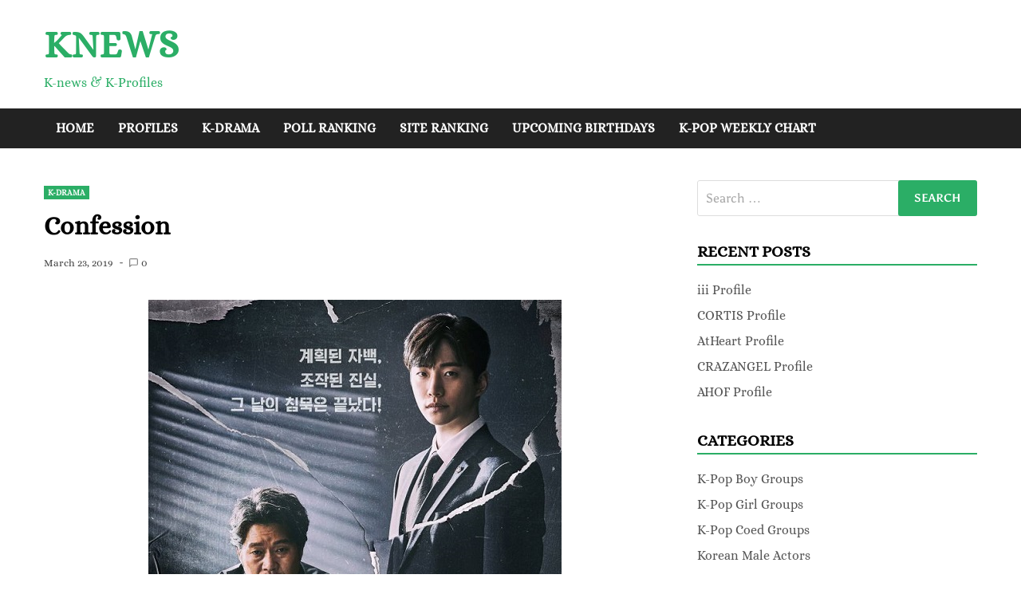

--- FILE ---
content_type: text/html; charset=UTF-8
request_url: https://knews.info/confession/
body_size: 26852
content:
<!doctype html><html lang="en-US"><head><script data-no-optimize="1">var litespeed_docref=sessionStorage.getItem("litespeed_docref");litespeed_docref&&(Object.defineProperty(document,"referrer",{get:function(){return litespeed_docref}}),sessionStorage.removeItem("litespeed_docref"));</script> <meta charset="UTF-8"><meta name="viewport" content="width=device-width, initial-scale=1"><link rel="profile" href="https://gmpg.org/xfn/11"><meta name='robots' content='index, follow, max-image-preview:large, max-snippet:-1, max-video-preview:-1' /><title>Confession | KNEWS</title><link rel="canonical" href="https://knews.info/confession/" /><meta property="og:locale" content="en_US" /><meta property="og:type" content="article" /><meta property="og:title" content="Confession | KNEWS" /><meta property="og:url" content="https://knews.info/confession/" /><meta property="og:site_name" content="KNEWS" /><meta property="article:published_time" content="2019-03-23T00:00:00+00:00" /><meta property="og:image" content="https://knews.info/wp-content/uploads/2021/05/confession.jpg" /><meta property="og:image:width" content="518" /><meta property="og:image:height" content="750" /><meta property="og:image:type" content="image/jpeg" /><meta name="author" content="knews" /><meta name="twitter:card" content="summary_large_image" /><meta name="twitter:label1" content="Written by" /><meta name="twitter:data1" content="knews" /> <script type="application/ld+json" class="yoast-schema-graph">{"@context":"https://schema.org","@graph":[{"@type":"Article","@id":"https://knews.info/confession/#article","isPartOf":{"@id":"https://knews.info/confession/"},"author":{"name":"knews","@id":"https://knews.info/#/schema/person/435d4968a2c5de45a01671e0049c5af6"},"headline":"Confession","datePublished":"2019-03-23T00:00:00+00:00","mainEntityOfPage":{"@id":"https://knews.info/confession/"},"wordCount":3,"commentCount":0,"publisher":{"@id":"https://knews.info/#/schema/person/435d4968a2c5de45a01671e0049c5af6"},"image":{"@id":"https://knews.info/confession/#primaryimage"},"thumbnailUrl":"https://knews.info/wp-content/uploads/2021/05/confession.jpg","keywords":["Confession"],"articleSection":["K-Drama"],"inLanguage":"en-US","potentialAction":[{"@type":"CommentAction","name":"Comment","target":["https://knews.info/confession/#respond"]}]},{"@type":"WebPage","@id":"https://knews.info/confession/","url":"https://knews.info/confession/","name":"Confession | KNEWS","isPartOf":{"@id":"https://knews.info/#website"},"primaryImageOfPage":{"@id":"https://knews.info/confession/#primaryimage"},"image":{"@id":"https://knews.info/confession/#primaryimage"},"thumbnailUrl":"https://knews.info/wp-content/uploads/2021/05/confession.jpg","datePublished":"2019-03-23T00:00:00+00:00","breadcrumb":{"@id":"https://knews.info/confession/#breadcrumb"},"inLanguage":"en-US","potentialAction":[{"@type":"ReadAction","target":["https://knews.info/confession/"]}]},{"@type":"ImageObject","inLanguage":"en-US","@id":"https://knews.info/confession/#primaryimage","url":"https://knews.info/wp-content/uploads/2021/05/confession.jpg","contentUrl":"https://knews.info/wp-content/uploads/2021/05/confession.jpg","width":518,"height":750},{"@type":"BreadcrumbList","@id":"https://knews.info/confession/#breadcrumb","itemListElement":[{"@type":"ListItem","position":1,"name":"Home","item":"https://knews.info/"},{"@type":"ListItem","position":2,"name":"Confession"}]},{"@type":"WebSite","@id":"https://knews.info/#website","url":"https://knews.info/","name":"KNEWS","description":"K-news &amp; K-Profiles","publisher":{"@id":"https://knews.info/#/schema/person/435d4968a2c5de45a01671e0049c5af6"},"potentialAction":[{"@type":"SearchAction","target":{"@type":"EntryPoint","urlTemplate":"https://knews.info/?s={search_term_string}"},"query-input":{"@type":"PropertyValueSpecification","valueRequired":true,"valueName":"search_term_string"}}],"inLanguage":"en-US"},{"@type":["Person","Organization"],"@id":"https://knews.info/#/schema/person/435d4968a2c5de45a01671e0049c5af6","name":"knews","image":{"@type":"ImageObject","inLanguage":"en-US","@id":"https://knews.info/#/schema/person/image/","url":"https://knews.info/wp-content/uploads/2022/03/knewsfamicon.png","contentUrl":"https://knews.info/wp-content/uploads/2022/03/knewsfamicon.png","width":512,"height":512,"caption":"knews"},"logo":{"@id":"https://knews.info/#/schema/person/image/"},"sameAs":["https://knews.info"]}]}</script> <link rel='dns-prefetch' href='//www.google.com' /><link rel='dns-prefetch' href='//www.googletagmanager.com' /><link rel='dns-prefetch' href='//www.google-analytics.com' /><link rel='dns-prefetch' href='//pagead2.googlesyndication.com' /><link rel='preconnect' href='//www.google-analytics.com' /><link rel='preconnect' href='//www.googletagmanager.com' /><link href='https://fonts.gstatic.com' crossorigin rel='preconnect' /><link rel="alternate" type="application/rss+xml" title="KNEWS &raquo; Feed" href="https://knews.info/feed/" /><link rel="alternate" type="application/rss+xml" title="KNEWS &raquo; Comments Feed" href="https://knews.info/comments/feed/" /><link rel="alternate" type="application/rss+xml" title="KNEWS &raquo; Confession Comments Feed" href="https://knews.info/confession/feed/" /><link rel="alternate" title="oEmbed (JSON)" type="application/json+oembed" href="https://knews.info/wp-json/oembed/1.0/embed?url=https%3A%2F%2Fknews.info%2Fconfession%2F" /><link rel="alternate" title="oEmbed (XML)" type="text/xml+oembed" href="https://knews.info/wp-json/oembed/1.0/embed?url=https%3A%2F%2Fknews.info%2Fconfession%2F&#038;format=xml" /><style id='wp-img-auto-sizes-contain-inline-css'>img:is([sizes=auto i],[sizes^="auto," i]){contain-intrinsic-size:3000px 1500px}
/*# sourceURL=wp-img-auto-sizes-contain-inline-css */</style><style id="litespeed-ccss">ul{box-sizing:border-box}.entry-content{counter-reset:footnotes}:root{--wp--preset--font-size--normal:16px;--wp--preset--font-size--huge:42px}.aligncenter{clear:both}.screen-reader-text{border:0;clip-path:inset(50%);height:1px;margin:-1px;overflow:hidden;padding:0;position:absolute;width:1px;word-wrap:normal!important}:root{--wp--preset--aspect-ratio--square:1;--wp--preset--aspect-ratio--4-3:4/3;--wp--preset--aspect-ratio--3-4:3/4;--wp--preset--aspect-ratio--3-2:3/2;--wp--preset--aspect-ratio--2-3:2/3;--wp--preset--aspect-ratio--16-9:16/9;--wp--preset--aspect-ratio--9-16:9/16;--wp--preset--color--black:#000000;--wp--preset--color--cyan-bluish-gray:#abb8c3;--wp--preset--color--white:#ffffff;--wp--preset--color--pale-pink:#f78da7;--wp--preset--color--vivid-red:#cf2e2e;--wp--preset--color--luminous-vivid-orange:#ff6900;--wp--preset--color--luminous-vivid-amber:#fcb900;--wp--preset--color--light-green-cyan:#7bdcb5;--wp--preset--color--vivid-green-cyan:#00d084;--wp--preset--color--pale-cyan-blue:#8ed1fc;--wp--preset--color--vivid-cyan-blue:#0693e3;--wp--preset--color--vivid-purple:#9b51e0;--wp--preset--gradient--vivid-cyan-blue-to-vivid-purple:linear-gradient(135deg,rgba(6,147,227,1) 0%,rgb(155,81,224) 100%);--wp--preset--gradient--light-green-cyan-to-vivid-green-cyan:linear-gradient(135deg,rgb(122,220,180) 0%,rgb(0,208,130) 100%);--wp--preset--gradient--luminous-vivid-amber-to-luminous-vivid-orange:linear-gradient(135deg,rgba(252,185,0,1) 0%,rgba(255,105,0,1) 100%);--wp--preset--gradient--luminous-vivid-orange-to-vivid-red:linear-gradient(135deg,rgba(255,105,0,1) 0%,rgb(207,46,46) 100%);--wp--preset--gradient--very-light-gray-to-cyan-bluish-gray:linear-gradient(135deg,rgb(238,238,238) 0%,rgb(169,184,195) 100%);--wp--preset--gradient--cool-to-warm-spectrum:linear-gradient(135deg,rgb(74,234,220) 0%,rgb(151,120,209) 20%,rgb(207,42,186) 40%,rgb(238,44,130) 60%,rgb(251,105,98) 80%,rgb(254,248,76) 100%);--wp--preset--gradient--blush-light-purple:linear-gradient(135deg,rgb(255,206,236) 0%,rgb(152,150,240) 100%);--wp--preset--gradient--blush-bordeaux:linear-gradient(135deg,rgb(254,205,165) 0%,rgb(254,45,45) 50%,rgb(107,0,62) 100%);--wp--preset--gradient--luminous-dusk:linear-gradient(135deg,rgb(255,203,112) 0%,rgb(199,81,192) 50%,rgb(65,88,208) 100%);--wp--preset--gradient--pale-ocean:linear-gradient(135deg,rgb(255,245,203) 0%,rgb(182,227,212) 50%,rgb(51,167,181) 100%);--wp--preset--gradient--electric-grass:linear-gradient(135deg,rgb(202,248,128) 0%,rgb(113,206,126) 100%);--wp--preset--gradient--midnight:linear-gradient(135deg,rgb(2,3,129) 0%,rgb(40,116,252) 100%);--wp--preset--font-size--small:13px;--wp--preset--font-size--medium:20px;--wp--preset--font-size--large:36px;--wp--preset--font-size--x-large:42px;--wp--preset--spacing--20:0.44rem;--wp--preset--spacing--30:0.67rem;--wp--preset--spacing--40:1rem;--wp--preset--spacing--50:1.5rem;--wp--preset--spacing--60:2.25rem;--wp--preset--spacing--70:3.38rem;--wp--preset--spacing--80:5.06rem;--wp--preset--shadow--natural:6px 6px 9px rgba(0, 0, 0, 0.2);--wp--preset--shadow--deep:12px 12px 50px rgba(0, 0, 0, 0.4);--wp--preset--shadow--sharp:6px 6px 0px rgba(0, 0, 0, 0.2);--wp--preset--shadow--outlined:6px 6px 0px -3px rgba(255, 255, 255, 1), 6px 6px rgba(0, 0, 0, 1);--wp--preset--shadow--crisp:6px 6px 0px rgba(0, 0, 0, 1)}#wpdcom *{box-sizing:border-box;line-height:initial}#wpdcom i{margin:0}#comments #wpdcom span,#wpdcom span{display:inline;letter-spacing:inherit;text-transform:none;font-size:1em}#wpdcom form{margin:0;padding:0;border:none;background:none}#wpdcom input:required{box-shadow:0 0 1px #555}#wpdcom button{min-height:auto;min-width:auto;max-width:auto;min-height:auto;display:inline-block;font-weight:400;text-transform:none}#wpdcom .avatar{padding:0;margin:0 auto;float:none;display:inline;height:auto;border:none;border-radius:0%;box-shadow:none}#wpdcom .clearfix{clear:both}#wpdcom .wpdlb{clip:rect(1px,1px,1px,1px);clip-path:inset(50%);height:1px;width:1px;margin:-1px;overflow:hidden;padding:0;position:absolute}[wpd-tooltip]{position:relative}[wpd-tooltip]::before{content:"";position:absolute;top:-8px;left:50%;transform:translateX(-50%);border-width:7px 7px 0 7px;border-style:solid;border-color:#555 #fff0 #fff0 #fff0;z-index:100;opacity:0}[wpd-tooltip]::after{content:attr(wpd-tooltip);position:absolute;left:50%;top:-8px;transform:translateX(-50%) translateY(-100%);background:#555;text-align:center;color:#fff;padding:8px 10px;font-size:11px;line-height:1.5;min-width:6vw;border-width:0;border-radius:4px;z-index:99;opacity:0;text-transform:none}[wpd-tooltip-position="left"]::before{left:0%;top:50%;margin-left:-11px;transform:translatey(-50%) rotate(-90deg)}[wpd-tooltip-position="left"]::after{left:0%;top:50%;margin-left:-8px;transform:translateX(-100%) translateY(-50%)}#wpdcom .wpd-form .wpdiscuz-textarea-wrap{display:flex;flex-wrap:nowrap;flex-direction:row;justify-content:space-between;padding:20px 0;align-items:center}#wpdcom .wpd-form .wpdiscuz-textarea-wrap [id^=wpd-editor-wraper]{flex-grow:1;position:relative;width:100%}#wpdcom .wpd-form .wpdiscuz-textarea-wrap [id^=wpd-editor-wraper] textarea{width:100%}#wpdcom .wpd-form .wpd-avatar{margin-right:15px;border-radius:100%;text-align:left;flex-shrink:0;align-self:flex-start}#wpdcom .wpd-form .wpd-avatar img,#wpdcom .wpd-form .wpd-avatar img.avatar{width:56px;height:56px;max-width:56px;border-radius:100%;border:1px solid #ccc;padding:2px;background-color:#fff;vertical-align:middle;text-align:center}#wpdcom .wpd-form .wpdiscuz-textarea-wrap textarea{height:54px;border-radius:5px;border:1px solid #ccc;width:100%;padding:10px 15px;font-size:14px;box-shadow:inset 1px 1px 8px rgb(0 0 0/.1);font-family:inherit;outline:none;resize:none}#wpdcom .wpd-form .wpdiscuz-textarea-wrap textarea::-moz-placeholder{line-height:28px;color:#666;font-size:16px}#wpdcom .wpd-form .wpdiscuz-textarea-wrap textarea::-webkit-input-placeholder{line-height:28px;color:#666;font-size:16px}#wpdcom .wpd-form .wpdiscuz-textarea-wrap textarea:-ms-input-placeholder{line-height:28px;color:#666;font-size:16px}#wpdcom .wpd-form.wpd-secondary-form-wrapper{margin-bottom:25px}#wpdcom .wpd-form.wpd-secondary-form-wrapper .wpdiscuz-textarea-wrap{padding-top:10px}#wpdcom .wpd-form .wpdiscuz-textarea-wrap{padding-bottom:10px}#wpdcom .wpd-form .wpdiscuz-textarea-wrap .wpd-editor-buttons-right{float:right}#wpdcom input[type="submit"],#wpdcom button{margin:inherit}#wpdcom .wpd-prim-button{border:none;font-family:"Arial Hebrew",Arial,sans-serif;font-size:14px;line-height:24px;padding:4px 20px;letter-spacing:1px;box-shadow:1px 1px 3px -1px #bbb;border-radius:3px;max-width:none;max-width:none}#wpdcom .wc-field-submit input[type="submit"]{margin-left:2%}#wpdcom .wpd-editor-char-counter{font-size:9px;padding:3px 5px 2px;position:absolute;right:0;z-index:10;color:#888}#wpdcom.wpdiscuz_unauth .wc-field-submit{padding-top:15px}#wpdcom .wpd-form-foot{margin-left:70px}#wpdcom .wpd-form-row .wpdiscuz-item{clear:both}#wpdcom .wpd-form-row .wpd-form-col-left{width:49%;float:left;margin:0;text-align:left;padding:0}#wpdcom .wpd-form-row .wpd-form-col-right{width:49%;float:right;margin:0;text-align:right;padding:0}#wpdcom .wpd-form-row .wpd-form-col-left .wpdiscuz-item{text-align:left}#wpdcom .wpd-form-row .wpd-form-col-right .wpdiscuz-item{text-align:right}#wpdcom .wpd-form-row .wpdiscuz-item{width:100%;vertical-align:baseline;padding:1px 0 7px 0;position:relative}#wpdcom .wpd-form-row .wpd-field{width:100%;line-height:20px;color:#777;display:inline-block;float:none;clear:both;margin:0;box-sizing:border-box;padding-top:2%;padding-bottom:2%;font-size:14px;border-radius:3px;vertical-align:baseline}#wpdcom .wpd-form-row .wpd-has-icon .wpd-field{padding-left:30px}#wpdcom .wpd-form-row .wpdiscuz-item .wpd-field-icon{display:inline-block;font-size:16px;line-height:16px;opacity:.3;padding:0;margin:0;position:absolute;top:9px;left:8px;width:20px;text-align:left}#wpdcom .wpd-form-row .wpdiscuz-item input[type="text"],#wpdcom .wpd-form-row .wpdiscuz-item input[type="email"]{height:32px}#wpdcom .wc-field-submit{text-align:right;padding:1px 2px 0 0;display:flex;flex-wrap:wrap;justify-content:flex-end;align-items:flex-start}#wpdcom .wpd-form-row .wpdiscuz-item.wpd-field-captcha{margin-bottom:-5px;padding-bottom:2px}#wpdcom .wpd-form-col-left div:last-of-type,#wpdcom .wpd-form-col-right div:last-of-type{border-bottom:none}@media screen and (min-width:655px){#wpdcom .wpd-field-captcha{text-align:right!important;display:block;border-bottom:none;margin-top:3px!important}#wpdcom .wpd-field-captcha .wpdiscuz-recaptcha{display:inline-block;margin:0 0 0 auto}#wpdcom .wpd_main_comm_form .wpd-field-captcha .wpdiscuz-recaptcha{transform:scale(.8);-webkit-transform:scale(.8);transform-origin:right 0;-webkit-transform-origin:right 0;margin:0 0 0 auto}#wpdcom .wpd-secondary-form-wrapper .wpd-field-captcha .wpdiscuz-recaptcha{transform:scale(.8);-webkit-transform:scale(.8);transform-origin:right 0;-webkit-transform-origin:right 0;margin:0 0 0 auto}}@media screen and (max-width:730px){#wpdcom .wpd_main_comm_form .wpd-field-captcha .wpdiscuz-recaptcha{transform-origin:right 0;-webkit-transform-origin:right 0}}@media screen and (max-width:655px){#wpdcom .wpd-field-captcha{float:none;width:100%;display:block;border-bottom:none;padding-bottom:0;margin-bottom:0}#wpdcom .wpd-field-captcha input{height:1px;padding:0;margin:0;clear:both}}#wpdcom.wpd-layout-3 .wpd-form .wpd-form-foot{margin-left:84px}#wpdcom.wpd-layout-3 .wpd-form .wpd-avatar{width:67px}#wpdcom.wpd-layout-3 .wpd-form .wpdiscuz-textarea-wrap textarea{height:60px;padding:14px 15px}#wpdcom.wpd-layout-3 .wpd-form .wpd-avatar img,#wpdcom.wpd-layout-3 .wpd-form .wpd-avatar img.avatar{width:64px;height:64px;max-width:64px;border-radius:100%;padding:3px}#wpdiscuz-comment-message{position:fixed;top:38px;right:5px;width:400px;z-index:99999;font-size:14px;line-height:20px}#wpd-editor-source-code-wrapper-bg{display:none;position:fixed;top:0;left:0;background-color:rgb(0 0 0/.6);width:100%;z-index:9999999;height:100%}#wpd-editor-source-code-wrapper{display:none;width:50%;height:350px;position:fixed;top:50%;left:50%;transform:translate(-50%,-50%);background-color:#fff;z-index:99999991;justify-content:center;align-items:center;padding:5px;border-radius:5px;text-align:right}#wpd-editor-source-code{height:300px;width:100%;resize:none}#wpd-insert-source-code{padding:3px 40px;margin-top:5px}#wpdiscuz-loading-bar{position:fixed;top:6px;right:12px;width:32px;height:25px;border:0;background-image:url(/wp-content/plugins/wpdiscuz/assets/img/loading.gif);z-index:999999;display:none}#wpdcom .wpd-comment-info-bar{display:none;padding:10px;margin:20px auto 0 auto;flex-direction:row;justify-content:space-between;font-size:14px}#wpdcom .wpd-current-view{padding:3px;color:#555}#wpdcom .wpd-comment-info-bar .wpd-current-view i{margin-right:6px;font-size:18px}#wpdcom .wpd-filter-view-all{color:#fff;background:#999;padding:5px 20px;font-size:13px;border-radius:3px}#wpdcom .wpd-avatar img{border-color:#999}@media screen and (max-width:600px){#wpdcom .wpd-form .wpd-avatar{display:none}#wpdcom .wpd-form.wpd-form-wrapper{padding-right:5px}#wpdcom .wpd-form .wpd-form-foot,#wpdcom.wpd-layout-3 .wpd-form .wpd-form-foot{margin-left:0}#wpdcom .wpd-form-row .wpd-form-col-left,#wpdcom .wpd-form-row .wpd-form-col-right{width:100%;float:none}#wpdcom .wpd-field-captcha .wpdiscuz-recaptcha{transform:scale(.9);margin-top:3px}#wpdcom .wpd-form-row .wpdiscuz-item input[type="text"],#wpdcom .wpd-form-row .wpdiscuz-item input[type="email"],#wpdcom textarea,#wpdcom .wpd-form-row .wpd-field{font-size:16px!important;height:auto}#wpdiscuz-comment-message{width:97%}#wpdcom.wpd-layout-3 .wpd-form .wpd-avatar img,#wpdcom.wpd-layout-3 .wpd-form .wpd-avatar img.avatar{width:40px;height:40px;max-width:none;padding:2px}}#wpdcom .wpd-form-row .wpdiscuz-item input[type="text"],#wpdcom .wpd-form-row .wpdiscuz-item input[type="email"],#wpdcom textarea{border:1px solid #DDD;color:#777}#wpdcom .wpd-comment-info-bar{border:1px dashed #33c3a6;background:#e6f8f4}#wpdcom .wpd-comment-info-bar .wpd-current-view i{color:#00B38F}#wpdcom .wpd-prim-button{background-color:#07B290;color:#FFF}.far,.fas{-moz-osx-font-smoothing:grayscale;-webkit-font-smoothing:antialiased;display:inline-block;font-style:normal;font-variant:normal;text-rendering:auto;line-height:1}.fa-user:before{content:""}.fa-image:before{content:""}.fa-quote-left:before{content:""}.fa-at:before{content:""}.far{font-weight:400}.far,.fas{font-family:"Font Awesome 5 Free"}.fas{font-weight:900}#wpdcom .wmu-hide{display:none!important}#wpdcom .wmu-upload-wrap{float:right}#wpdcom .wmu-add{margin:0 2px;color:#aaa;display:inline}#wpdcom .wmu-add i{color:#444}#wpdcom .wmu-add input[type=file]{visibility:hidden;display:none}#wpdcom .wmu-tabs{width:100%;padding:8px 0 17px 0;margin:1px 0 0 0;border-top:1px dotted #ddd;text-align:left}#wpdcom .wmu-action-wrap{width:100%;margin:0;padding:0;text-align:left}html{line-height:1.15;-webkit-text-size-adjust:100%}body{margin:0}main{display:block}h1{font-size:2em;margin:.67em 0}a{background-color:#fff0}img{border-style:none}button,input,textarea{font-family:inherit;font-size:100%;line-height:1.15;margin:0}button,input{overflow:visible}button{text-transform:none}button,[type="submit"]{-webkit-appearance:button}button::-moz-focus-inner,[type="submit"]::-moz-focus-inner{border-style:none;padding:0}button:-moz-focusring,[type="submit"]:-moz-focusring{outline:1px dotted ButtonText}textarea{overflow:auto}[type="search"]{-webkit-appearance:textfield;outline-offset:-2px}[type="search"]::-webkit-search-decoration{-webkit-appearance:none}::-webkit-file-upload-button{-webkit-appearance:button;font:inherit}*,*::before,*::after{box-sizing:inherit}html{box-sizing:border-box}body,button,input,textarea{color:#464646;font-family:-apple-system,BlinkMacSystemFont,"Segoe UI",Roboto,Oxygen-Sans,Ubuntu,Cantarell,"Helvetica Neue",sans-serif;font-size:1rem;line-height:1.5}h1,h4{clear:both;font-weight:600;color:#000}h1{font-size:2rem}h4{font-size:1.33rem}p{margin-bottom:1.5em}i{font-style:italic}body{background-color:#fff}@media (min-width:768px){.site-content{display:flex;flex-wrap:wrap;flex-direction:row;margin-top:40px}.site-content .content-area{width:70%}.site-content .widget-area{width:30%;margin-left:auto}}.site-content .content-area{margin-bottom:3em}@media (min-width:768px){.site-main{margin-right:40px}}.apa-container{max-width:1250px;margin:0 auto;padding:0 30px}@media (min-width:990px){.apa-container{padding:0 40px}}.site-header{margin-bottom:40px}.apa-header-main-container{display:flex;flex-wrap:wrap;align-items:center;padding:20px 30px}@media (min-width:990px){.apa-header-main-container{padding:20px 40px}}.apa-site-branding{display:flex;flex-wrap:wrap;align-items:center}.site-title{font-size:3rem;font-weight:700;margin:0}.site-title a{color:#49a8ff}.site-title a:visited{color:#49a8ff}.site-description{margin:0}ul{margin:0 0 0em -2.2em}ul{list-style:disc}img{height:auto;max-width:100%}a{color:#4169e1;text-decoration:none}a:visited{color:purple}button,input[type="submit"]{border:none;border-radius:3px;background:#49a8ff;color:#fff;font-size:.875rem;font-weight:700;line-height:1;padding:1em 1.5em;text-transform:uppercase}input[type="text"],input[type="email"],input[type="search"],textarea{color:#666;border:1px solid #ddd;border-radius:3px;padding:5px}textarea{width:100%}.main-navigation{background:#222;display:block;width:100%;text-transform:uppercase}.main-navigation ul{display:none;list-style:none;margin:0;padding-left:0}.main-navigation ul li{line-height:50px}.main-navigation li{position:relative}.main-navigation a{display:block;text-decoration:none;color:#fff;font-weight:700;padding:0 15px}.menu-toggle{display:block}button.menu-toggle{background-color:#fff0;margin-left:-1.5em}.apa-menu-close{display:none}@media screen and (min-width:768px){.menu-toggle{display:none}.main-navigation ul{display:flex;flex-wrap:wrap}}.post{margin:0 0 1.5em}.entry-content{margin:1.5em 0 0}.apa-single-article .entry-meta{font-size:.75rem}.apa-single-article .entry-meta a{color:#444}.apa-comment-icon .apa-svg-icon{width:1em;height:1em;position:relative;top:2px;margin-right:3px;color:#888}.apace-separator .apa-svg-icon{width:1em;height:1em;position:relative;top:3px;margin:0 3px}.apa-single-article{line-height:1.7;margin-bottom:80px}.apa-single-article .entry-content a:not(.wp-block-button__link){text-decoration:underline}.apa-single-article .entry-header{margin:0 0 35px}.apa-single-article .entry-title{margin:0 0 15px;line-height:1.3}.apa-single-article .entry-meta{font-size:.819rem}.apa-single-article .entry-content{-ms-word-wrap:break-word;word-wrap:break-word}.apa-single-article .entry-content:after{clear:both;content:"";display:table;table-layout:fixed}.apa-category-list{margin-bottom:10px}.apa-category-list a{font-size:.625rem;padding:3px 5px;color:#fff;text-transform:uppercase;margin-right:2px;background:#49a8ff;font-weight:600}.screen-reader-text{clip:rect(1px,1px,1px,1px);height:1px;overflow:hidden;position:absolute!important;width:1px;word-wrap:normal!important}.widget{margin:0 0 30px}#secondary.widget-area ul{margin:0;padding:0}#secondary.widget-area ul li:not(.wp-block-social-link){list-style:none;padding:4px 0}#secondary.widget-area ul li:not(.wp-block-social-link) a{color:#555;padding:5px 0}.widget-title{text-transform:uppercase;border-bottom:2px solid #49a8ff;font-size:1.25rem;font-weight:700;margin:0 0 15px}.search-form{display:block;position:relative;margin:0;padding:0;overflow:hidden;width:100%}.search-form .search-field{display:block;margin:0;height:45px;padding:10px 90px 10px 10px;-webkit-box-sizing:border-box;-moz-box-sizing:border-box;box-sizing:border-box;-webkit-appearance:none;border-radius:3px;width:100%}.search-form label{display:block}.search-form .search-submit{height:45px;position:absolute;top:0;right:0;border:none;padding:10px 20px}.screen-reader-text{border:0;clip:rect(1px,1px,1px,1px);clip-path:inset(50%);height:1px;margin:-1px;overflow:hidden;padding:0;position:absolute!important;width:1px;word-wrap:normal!important}.aligncenter{clear:both;display:block;margin-left:auto;margin-right:auto;margin-bottom:1.5em}.site-title a,.site-title a:visited{color:#2bae66}.apa-category-list a,button,input[type="submit"]{background-color:#2bae66}.widget-title{border-color:#2bae66}.site-title a,.site-title a:visited,.site-description{color:#2bae66}:root{--font-base:Alice;--font-headings:Alice;--font-input:Asul}body,#content,.entry-content,.widget-area,.widget{font-family:"Alice"}.site-title,.site-title a,.entry-title,h1,h4,.widget-title{font-family:"Alice"}button,input,textarea{font-family:"Asul"}.far,.fas{-moz-osx-font-smoothing:grayscale;-webkit-font-smoothing:antialiased;display:inline-block;font-style:normal;font-variant:normal;text-rendering:auto;line-height:1}.fa-at:before{content:""}.fa-image:before{content:""}.fa-quote-left:before{content:""}.fa-user:before{content:""}.far{font-weight:400}.far,.fas{font-family:"Font Awesome 5 Free"}.fas{font-weight:900}.yotu-hide{display:none!important}.yotu-playlist .yotu-pagination{width:100%;text-align:center;font-size:12px;color:#767676;padding:15px 0 0;display:inline-block}.yotu-playlist .yotu-pagination-more{position:relative}.yotu-playlist .yotu-pagination a::after{display:none;font-family:"yotu"!important;font-style:normal!important;font-weight:400!important;font-variant:normal!important;text-transform:none!important;speak:none;line-height:26px;-webkit-font-smoothing:antialiased;-moz-osx-font-smoothing:grayscale;content:"e";-webkit-animation-name:yotuspin;-webkit-animation-duration:1000ms;-webkit-animation-iteration-count:infinite;-webkit-animation-timing-function:linear;-moz-animation-name:yotuspin;-moz-animation-duration:1000ms;-moz-animation-iteration-count:infinite;-moz-animation-timing-function:linear;-ms-animation-name:yotuspin;-ms-animation-duration:1000ms;-ms-animation-iteration-count:infinite;-ms-animation-timing-function:linear;animation-name:yotuspin;animation-duration:1000ms;animation-iteration-count:infinite;animation-timing-function:linear;width:26px;height:26px;font-size:26px;position:absolute;right:-32px}.yotu-button-prs{font-weight:500;margin:0 7px;border:solid 1px #d3d3d3;padding:0 15px;outline:0;font-weight:500!important;font-size:11px;text-decoration:none;white-space:nowrap;word-wrap:normal;line-height:28px;vertical-align:middle;border-radius:4px;position:relative;display:inline-block;background:#f8f8f8;color:#272727}.yotu-button-prs-3{background:#fff;border-radius:25px;color:#272727;padding:4px 20px}@-moz-keyframes yotuspin{from{-moz-transform:rotate(0deg)}to{-moz-transform:rotate(360deg)}}@-webkit-keyframes yotuspin{from{-webkit-transform:rotate(0deg)}to{-webkit-transform:rotate(360deg)}}@keyframes yotuspin{from{transform:rotate(0deg)}to{transform:rotate(360deg)}}</style><link rel="preload" data-asynced="1" data-optimized="2" as="style" onload="this.onload=null;this.rel='stylesheet'" href="https://knews.info/wp-content/litespeed/css/b5ddb203683c1bc5b1d633181899ac54.css?ver=f35dd" /><script data-optimized="1" type="litespeed/javascript" data-src="https://knews.info/wp-content/plugins/litespeed-cache/assets/js/css_async.min.js"></script> <style id='global-styles-inline-css'>:root{--wp--preset--aspect-ratio--square: 1;--wp--preset--aspect-ratio--4-3: 4/3;--wp--preset--aspect-ratio--3-4: 3/4;--wp--preset--aspect-ratio--3-2: 3/2;--wp--preset--aspect-ratio--2-3: 2/3;--wp--preset--aspect-ratio--16-9: 16/9;--wp--preset--aspect-ratio--9-16: 9/16;--wp--preset--color--black: #000000;--wp--preset--color--cyan-bluish-gray: #abb8c3;--wp--preset--color--white: #ffffff;--wp--preset--color--pale-pink: #f78da7;--wp--preset--color--vivid-red: #cf2e2e;--wp--preset--color--luminous-vivid-orange: #ff6900;--wp--preset--color--luminous-vivid-amber: #fcb900;--wp--preset--color--light-green-cyan: #7bdcb5;--wp--preset--color--vivid-green-cyan: #00d084;--wp--preset--color--pale-cyan-blue: #8ed1fc;--wp--preset--color--vivid-cyan-blue: #0693e3;--wp--preset--color--vivid-purple: #9b51e0;--wp--preset--gradient--vivid-cyan-blue-to-vivid-purple: linear-gradient(135deg,rgb(6,147,227) 0%,rgb(155,81,224) 100%);--wp--preset--gradient--light-green-cyan-to-vivid-green-cyan: linear-gradient(135deg,rgb(122,220,180) 0%,rgb(0,208,130) 100%);--wp--preset--gradient--luminous-vivid-amber-to-luminous-vivid-orange: linear-gradient(135deg,rgb(252,185,0) 0%,rgb(255,105,0) 100%);--wp--preset--gradient--luminous-vivid-orange-to-vivid-red: linear-gradient(135deg,rgb(255,105,0) 0%,rgb(207,46,46) 100%);--wp--preset--gradient--very-light-gray-to-cyan-bluish-gray: linear-gradient(135deg,rgb(238,238,238) 0%,rgb(169,184,195) 100%);--wp--preset--gradient--cool-to-warm-spectrum: linear-gradient(135deg,rgb(74,234,220) 0%,rgb(151,120,209) 20%,rgb(207,42,186) 40%,rgb(238,44,130) 60%,rgb(251,105,98) 80%,rgb(254,248,76) 100%);--wp--preset--gradient--blush-light-purple: linear-gradient(135deg,rgb(255,206,236) 0%,rgb(152,150,240) 100%);--wp--preset--gradient--blush-bordeaux: linear-gradient(135deg,rgb(254,205,165) 0%,rgb(254,45,45) 50%,rgb(107,0,62) 100%);--wp--preset--gradient--luminous-dusk: linear-gradient(135deg,rgb(255,203,112) 0%,rgb(199,81,192) 50%,rgb(65,88,208) 100%);--wp--preset--gradient--pale-ocean: linear-gradient(135deg,rgb(255,245,203) 0%,rgb(182,227,212) 50%,rgb(51,167,181) 100%);--wp--preset--gradient--electric-grass: linear-gradient(135deg,rgb(202,248,128) 0%,rgb(113,206,126) 100%);--wp--preset--gradient--midnight: linear-gradient(135deg,rgb(2,3,129) 0%,rgb(40,116,252) 100%);--wp--preset--font-size--small: 13px;--wp--preset--font-size--medium: 20px;--wp--preset--font-size--large: 36px;--wp--preset--font-size--x-large: 42px;--wp--preset--font-family--alice: Alice;--wp--preset--font-family--asul: Asul;--wp--preset--spacing--20: 0.44rem;--wp--preset--spacing--30: 0.67rem;--wp--preset--spacing--40: 1rem;--wp--preset--spacing--50: 1.5rem;--wp--preset--spacing--60: 2.25rem;--wp--preset--spacing--70: 3.38rem;--wp--preset--spacing--80: 5.06rem;--wp--preset--shadow--natural: 6px 6px 9px rgba(0, 0, 0, 0.2);--wp--preset--shadow--deep: 12px 12px 50px rgba(0, 0, 0, 0.4);--wp--preset--shadow--sharp: 6px 6px 0px rgba(0, 0, 0, 0.2);--wp--preset--shadow--outlined: 6px 6px 0px -3px rgb(255, 255, 255), 6px 6px rgb(0, 0, 0);--wp--preset--shadow--crisp: 6px 6px 0px rgb(0, 0, 0);}:where(.is-layout-flex){gap: 0.5em;}:where(.is-layout-grid){gap: 0.5em;}body .is-layout-flex{display: flex;}.is-layout-flex{flex-wrap: wrap;align-items: center;}.is-layout-flex > :is(*, div){margin: 0;}body .is-layout-grid{display: grid;}.is-layout-grid > :is(*, div){margin: 0;}:where(.wp-block-columns.is-layout-flex){gap: 2em;}:where(.wp-block-columns.is-layout-grid){gap: 2em;}:where(.wp-block-post-template.is-layout-flex){gap: 1.25em;}:where(.wp-block-post-template.is-layout-grid){gap: 1.25em;}.has-black-color{color: var(--wp--preset--color--black) !important;}.has-cyan-bluish-gray-color{color: var(--wp--preset--color--cyan-bluish-gray) !important;}.has-white-color{color: var(--wp--preset--color--white) !important;}.has-pale-pink-color{color: var(--wp--preset--color--pale-pink) !important;}.has-vivid-red-color{color: var(--wp--preset--color--vivid-red) !important;}.has-luminous-vivid-orange-color{color: var(--wp--preset--color--luminous-vivid-orange) !important;}.has-luminous-vivid-amber-color{color: var(--wp--preset--color--luminous-vivid-amber) !important;}.has-light-green-cyan-color{color: var(--wp--preset--color--light-green-cyan) !important;}.has-vivid-green-cyan-color{color: var(--wp--preset--color--vivid-green-cyan) !important;}.has-pale-cyan-blue-color{color: var(--wp--preset--color--pale-cyan-blue) !important;}.has-vivid-cyan-blue-color{color: var(--wp--preset--color--vivid-cyan-blue) !important;}.has-vivid-purple-color{color: var(--wp--preset--color--vivid-purple) !important;}.has-black-background-color{background-color: var(--wp--preset--color--black) !important;}.has-cyan-bluish-gray-background-color{background-color: var(--wp--preset--color--cyan-bluish-gray) !important;}.has-white-background-color{background-color: var(--wp--preset--color--white) !important;}.has-pale-pink-background-color{background-color: var(--wp--preset--color--pale-pink) !important;}.has-vivid-red-background-color{background-color: var(--wp--preset--color--vivid-red) !important;}.has-luminous-vivid-orange-background-color{background-color: var(--wp--preset--color--luminous-vivid-orange) !important;}.has-luminous-vivid-amber-background-color{background-color: var(--wp--preset--color--luminous-vivid-amber) !important;}.has-light-green-cyan-background-color{background-color: var(--wp--preset--color--light-green-cyan) !important;}.has-vivid-green-cyan-background-color{background-color: var(--wp--preset--color--vivid-green-cyan) !important;}.has-pale-cyan-blue-background-color{background-color: var(--wp--preset--color--pale-cyan-blue) !important;}.has-vivid-cyan-blue-background-color{background-color: var(--wp--preset--color--vivid-cyan-blue) !important;}.has-vivid-purple-background-color{background-color: var(--wp--preset--color--vivid-purple) !important;}.has-black-border-color{border-color: var(--wp--preset--color--black) !important;}.has-cyan-bluish-gray-border-color{border-color: var(--wp--preset--color--cyan-bluish-gray) !important;}.has-white-border-color{border-color: var(--wp--preset--color--white) !important;}.has-pale-pink-border-color{border-color: var(--wp--preset--color--pale-pink) !important;}.has-vivid-red-border-color{border-color: var(--wp--preset--color--vivid-red) !important;}.has-luminous-vivid-orange-border-color{border-color: var(--wp--preset--color--luminous-vivid-orange) !important;}.has-luminous-vivid-amber-border-color{border-color: var(--wp--preset--color--luminous-vivid-amber) !important;}.has-light-green-cyan-border-color{border-color: var(--wp--preset--color--light-green-cyan) !important;}.has-vivid-green-cyan-border-color{border-color: var(--wp--preset--color--vivid-green-cyan) !important;}.has-pale-cyan-blue-border-color{border-color: var(--wp--preset--color--pale-cyan-blue) !important;}.has-vivid-cyan-blue-border-color{border-color: var(--wp--preset--color--vivid-cyan-blue) !important;}.has-vivid-purple-border-color{border-color: var(--wp--preset--color--vivid-purple) !important;}.has-vivid-cyan-blue-to-vivid-purple-gradient-background{background: var(--wp--preset--gradient--vivid-cyan-blue-to-vivid-purple) !important;}.has-light-green-cyan-to-vivid-green-cyan-gradient-background{background: var(--wp--preset--gradient--light-green-cyan-to-vivid-green-cyan) !important;}.has-luminous-vivid-amber-to-luminous-vivid-orange-gradient-background{background: var(--wp--preset--gradient--luminous-vivid-amber-to-luminous-vivid-orange) !important;}.has-luminous-vivid-orange-to-vivid-red-gradient-background{background: var(--wp--preset--gradient--luminous-vivid-orange-to-vivid-red) !important;}.has-very-light-gray-to-cyan-bluish-gray-gradient-background{background: var(--wp--preset--gradient--very-light-gray-to-cyan-bluish-gray) !important;}.has-cool-to-warm-spectrum-gradient-background{background: var(--wp--preset--gradient--cool-to-warm-spectrum) !important;}.has-blush-light-purple-gradient-background{background: var(--wp--preset--gradient--blush-light-purple) !important;}.has-blush-bordeaux-gradient-background{background: var(--wp--preset--gradient--blush-bordeaux) !important;}.has-luminous-dusk-gradient-background{background: var(--wp--preset--gradient--luminous-dusk) !important;}.has-pale-ocean-gradient-background{background: var(--wp--preset--gradient--pale-ocean) !important;}.has-electric-grass-gradient-background{background: var(--wp--preset--gradient--electric-grass) !important;}.has-midnight-gradient-background{background: var(--wp--preset--gradient--midnight) !important;}.has-small-font-size{font-size: var(--wp--preset--font-size--small) !important;}.has-medium-font-size{font-size: var(--wp--preset--font-size--medium) !important;}.has-large-font-size{font-size: var(--wp--preset--font-size--large) !important;}.has-x-large-font-size{font-size: var(--wp--preset--font-size--x-large) !important;}.has-alice-font-family{font-family: var(--wp--preset--font-family--alice) !important;}.has-asul-font-family{font-family: var(--wp--preset--font-family--asul) !important;}
/*# sourceURL=global-styles-inline-css */</style><style id='classic-theme-styles-inline-css'>/*! This file is auto-generated */
.wp-block-button__link{color:#fff;background-color:#32373c;border-radius:9999px;box-shadow:none;text-decoration:none;padding:calc(.667em + 2px) calc(1.333em + 2px);font-size:1.125em}.wp-block-file__button{background:#32373c;color:#fff;text-decoration:none}
/*# sourceURL=/wp-includes/css/classic-themes.min.css */</style><style id='wpdiscuz-frontend-css-inline-css'>#wpdcom .wpd-blog-administrator .wpd-comment-label{color:#ffffff;background-color:#00B38F;border:none}#wpdcom .wpd-blog-administrator .wpd-comment-author, #wpdcom .wpd-blog-administrator .wpd-comment-author a{color:#00B38F}#wpdcom.wpd-layout-1 .wpd-comment .wpd-blog-administrator .wpd-avatar img{border-color:#00B38F}#wpdcom.wpd-layout-2 .wpd-comment.wpd-reply .wpd-comment-wrap.wpd-blog-administrator{border-left:3px solid #00B38F}#wpdcom.wpd-layout-2 .wpd-comment .wpd-blog-administrator .wpd-avatar img{border-bottom-color:#00B38F}#wpdcom.wpd-layout-3 .wpd-blog-administrator .wpd-comment-subheader{border-top:1px dashed #00B38F}#wpdcom.wpd-layout-3 .wpd-reply .wpd-blog-administrator .wpd-comment-right{border-left:1px solid #00B38F}#wpdcom .wpd-blog-editor .wpd-comment-label{color:#ffffff;background-color:#00B38F;border:none}#wpdcom .wpd-blog-editor .wpd-comment-author, #wpdcom .wpd-blog-editor .wpd-comment-author a{color:#00B38F}#wpdcom.wpd-layout-1 .wpd-comment .wpd-blog-editor .wpd-avatar img{border-color:#00B38F}#wpdcom.wpd-layout-2 .wpd-comment.wpd-reply .wpd-comment-wrap.wpd-blog-editor{border-left:3px solid #00B38F}#wpdcom.wpd-layout-2 .wpd-comment .wpd-blog-editor .wpd-avatar img{border-bottom-color:#00B38F}#wpdcom.wpd-layout-3 .wpd-blog-editor .wpd-comment-subheader{border-top:1px dashed #00B38F}#wpdcom.wpd-layout-3 .wpd-reply .wpd-blog-editor .wpd-comment-right{border-left:1px solid #00B38F}#wpdcom .wpd-blog-author .wpd-comment-label{color:#ffffff;background-color:#00B38F;border:none}#wpdcom .wpd-blog-author .wpd-comment-author, #wpdcom .wpd-blog-author .wpd-comment-author a{color:#00B38F}#wpdcom.wpd-layout-1 .wpd-comment .wpd-blog-author .wpd-avatar img{border-color:#00B38F}#wpdcom.wpd-layout-2 .wpd-comment .wpd-blog-author .wpd-avatar img{border-bottom-color:#00B38F}#wpdcom.wpd-layout-3 .wpd-blog-author .wpd-comment-subheader{border-top:1px dashed #00B38F}#wpdcom.wpd-layout-3 .wpd-reply .wpd-blog-author .wpd-comment-right{border-left:1px solid #00B38F}#wpdcom .wpd-blog-contributor .wpd-comment-label{color:#ffffff;background-color:#00B38F;border:none}#wpdcom .wpd-blog-contributor .wpd-comment-author, #wpdcom .wpd-blog-contributor .wpd-comment-author a{color:#00B38F}#wpdcom.wpd-layout-1 .wpd-comment .wpd-blog-contributor .wpd-avatar img{border-color:#00B38F}#wpdcom.wpd-layout-2 .wpd-comment .wpd-blog-contributor .wpd-avatar img{border-bottom-color:#00B38F}#wpdcom.wpd-layout-3 .wpd-blog-contributor .wpd-comment-subheader{border-top:1px dashed #00B38F}#wpdcom.wpd-layout-3 .wpd-reply .wpd-blog-contributor .wpd-comment-right{border-left:1px solid #00B38F}#wpdcom .wpd-blog-subscriber .wpd-comment-label{color:#ffffff;background-color:#00B38F;border:none}#wpdcom .wpd-blog-subscriber .wpd-comment-author, #wpdcom .wpd-blog-subscriber .wpd-comment-author a{color:#00B38F}#wpdcom.wpd-layout-2 .wpd-comment .wpd-blog-subscriber .wpd-avatar img{border-bottom-color:#00B38F}#wpdcom.wpd-layout-3 .wpd-blog-subscriber .wpd-comment-subheader{border-top:1px dashed #00B38F}#wpdcom .wpd-blog-wpseo_manager .wpd-comment-label{color:#ffffff;background-color:#00B38F;border:none}#wpdcom .wpd-blog-wpseo_manager .wpd-comment-author, #wpdcom .wpd-blog-wpseo_manager .wpd-comment-author a{color:#00B38F}#wpdcom.wpd-layout-1 .wpd-comment .wpd-blog-wpseo_manager .wpd-avatar img{border-color:#00B38F}#wpdcom.wpd-layout-2 .wpd-comment .wpd-blog-wpseo_manager .wpd-avatar img{border-bottom-color:#00B38F}#wpdcom.wpd-layout-3 .wpd-blog-wpseo_manager .wpd-comment-subheader{border-top:1px dashed #00B38F}#wpdcom.wpd-layout-3 .wpd-reply .wpd-blog-wpseo_manager .wpd-comment-right{border-left:1px solid #00B38F}#wpdcom .wpd-blog-wpseo_editor .wpd-comment-label{color:#ffffff;background-color:#00B38F;border:none}#wpdcom .wpd-blog-wpseo_editor .wpd-comment-author, #wpdcom .wpd-blog-wpseo_editor .wpd-comment-author a{color:#00B38F}#wpdcom.wpd-layout-1 .wpd-comment .wpd-blog-wpseo_editor .wpd-avatar img{border-color:#00B38F}#wpdcom.wpd-layout-2 .wpd-comment .wpd-blog-wpseo_editor .wpd-avatar img{border-bottom-color:#00B38F}#wpdcom.wpd-layout-3 .wpd-blog-wpseo_editor .wpd-comment-subheader{border-top:1px dashed #00B38F}#wpdcom.wpd-layout-3 .wpd-reply .wpd-blog-wpseo_editor .wpd-comment-right{border-left:1px solid #00B38F}#wpdcom .wpd-blog-post_author .wpd-comment-label{color:#ffffff;background-color:#00B38F;border:none}#wpdcom .wpd-blog-post_author .wpd-comment-author, #wpdcom .wpd-blog-post_author .wpd-comment-author a{color:#00B38F}#wpdcom .wpd-blog-post_author .wpd-avatar img{border-color:#00B38F}#wpdcom.wpd-layout-1 .wpd-comment .wpd-blog-post_author .wpd-avatar img{border-color:#00B38F}#wpdcom.wpd-layout-2 .wpd-comment.wpd-reply .wpd-comment-wrap.wpd-blog-post_author{border-left:3px solid #00B38F}#wpdcom.wpd-layout-2 .wpd-comment .wpd-blog-post_author .wpd-avatar img{border-bottom-color:#00B38F}#wpdcom.wpd-layout-3 .wpd-blog-post_author .wpd-comment-subheader{border-top:1px dashed #00B38F}#wpdcom.wpd-layout-3 .wpd-reply .wpd-blog-post_author .wpd-comment-right{border-left:1px solid #00B38F}#wpdcom .wpd-blog-guest .wpd-comment-label{color:#ffffff;background-color:#00B38F;border:none}#wpdcom .wpd-blog-guest .wpd-comment-author, #wpdcom .wpd-blog-guest .wpd-comment-author a{color:#00B38F}#wpdcom.wpd-layout-3 .wpd-blog-guest .wpd-comment-subheader{border-top:1px dashed #00B38F}#comments, #respond, .comments-area, #wpdcom{}#wpdcom .ql-editor > *{color:#777777}#wpdcom .ql-editor::before{}#wpdcom .ql-toolbar{border:1px solid #DDDDDD;border-top:none}#wpdcom .ql-container{border:1px solid #DDDDDD;border-bottom:none}#wpdcom .wpd-form-row .wpdiscuz-item input[type="text"], #wpdcom .wpd-form-row .wpdiscuz-item input[type="email"], #wpdcom .wpd-form-row .wpdiscuz-item input[type="url"], #wpdcom .wpd-form-row .wpdiscuz-item input[type="color"], #wpdcom .wpd-form-row .wpdiscuz-item input[type="date"], #wpdcom .wpd-form-row .wpdiscuz-item input[type="datetime"], #wpdcom .wpd-form-row .wpdiscuz-item input[type="datetime-local"], #wpdcom .wpd-form-row .wpdiscuz-item input[type="month"], #wpdcom .wpd-form-row .wpdiscuz-item input[type="number"], #wpdcom .wpd-form-row .wpdiscuz-item input[type="time"], #wpdcom textarea, #wpdcom select{border:1px solid #DDDDDD;color:#777777}#wpdcom .wpd-form-row .wpdiscuz-item textarea{border:1px solid #DDDDDD}#wpdcom input::placeholder, #wpdcom textarea::placeholder, #wpdcom input::-moz-placeholder, #wpdcom textarea::-webkit-input-placeholder{}#wpdcom .wpd-comment-text{color:#777777}#wpdcom .wpd-thread-head .wpd-thread-info{border-bottom:2px solid #00B38F}#wpdcom .wpd-thread-head .wpd-thread-info.wpd-reviews-tab svg{fill:#00B38F}#wpdcom .wpd-thread-head .wpdiscuz-user-settings{border-bottom:2px solid #00B38F}#wpdcom .wpd-thread-head .wpdiscuz-user-settings:hover{color:#00B38F}#wpdcom .wpd-comment .wpd-follow-link:hover{color:#00B38F}#wpdcom .wpd-comment-status .wpd-sticky{color:#00B38F}#wpdcom .wpd-thread-filter .wpdf-active{color:#00B38F;border-bottom-color:#00B38F}#wpdcom .wpd-comment-info-bar{border:1px dashed #33c3a6;background:#e6f8f4}#wpdcom .wpd-comment-info-bar .wpd-current-view i{color:#00B38F}#wpdcom .wpd-filter-view-all:hover{background:#00B38F}#wpdcom .wpdiscuz-item .wpdiscuz-rating > label{color:#DDDDDD}#wpdcom .wpdiscuz-item .wpdiscuz-rating:not(:checked) > label:hover, .wpdiscuz-rating:not(:checked) > label:hover ~ label{}#wpdcom .wpdiscuz-item .wpdiscuz-rating > input ~ label:hover, #wpdcom .wpdiscuz-item .wpdiscuz-rating > input:not(:checked) ~ label:hover ~ label, #wpdcom .wpdiscuz-item .wpdiscuz-rating > input:not(:checked) ~ label:hover ~ label{color:#FFED85}#wpdcom .wpdiscuz-item .wpdiscuz-rating > input:checked ~ label:hover, #wpdcom .wpdiscuz-item .wpdiscuz-rating > input:checked ~ label:hover, #wpdcom .wpdiscuz-item .wpdiscuz-rating > label:hover ~ input:checked ~ label, #wpdcom .wpdiscuz-item .wpdiscuz-rating > input:checked + label:hover ~ label, #wpdcom .wpdiscuz-item .wpdiscuz-rating > input:checked ~ label:hover ~ label, .wpd-custom-field .wcf-active-star, #wpdcom .wpdiscuz-item .wpdiscuz-rating > input:checked ~ label{color:#FFD700}#wpd-post-rating .wpd-rating-wrap .wpd-rating-stars svg .wpd-star{fill:#DDDDDD}#wpd-post-rating .wpd-rating-wrap .wpd-rating-stars svg .wpd-active{fill:#FFD700}#wpd-post-rating .wpd-rating-wrap .wpd-rate-starts svg .wpd-star{fill:#DDDDDD}#wpd-post-rating .wpd-rating-wrap .wpd-rate-starts:hover svg .wpd-star{fill:#FFED85}#wpd-post-rating.wpd-not-rated .wpd-rating-wrap .wpd-rate-starts svg:hover ~ svg .wpd-star{fill:#DDDDDD}.wpdiscuz-post-rating-wrap .wpd-rating .wpd-rating-wrap .wpd-rating-stars svg .wpd-star{fill:#DDDDDD}.wpdiscuz-post-rating-wrap .wpd-rating .wpd-rating-wrap .wpd-rating-stars svg .wpd-active{fill:#FFD700}#wpdcom .wpd-comment .wpd-follow-active{color:#ff7a00}#wpdcom .page-numbers{color:#555;border:#555 1px solid}#wpdcom span.current{background:#555}#wpdcom.wpd-layout-1 .wpd-new-loaded-comment > .wpd-comment-wrap > .wpd-comment-right{background:#FFFAD6}#wpdcom.wpd-layout-2 .wpd-new-loaded-comment.wpd-comment > .wpd-comment-wrap > .wpd-comment-right{background:#FFFAD6}#wpdcom.wpd-layout-2 .wpd-new-loaded-comment.wpd-comment.wpd-reply > .wpd-comment-wrap > .wpd-comment-right{background:transparent}#wpdcom.wpd-layout-2 .wpd-new-loaded-comment.wpd-comment.wpd-reply > .wpd-comment-wrap{background:#FFFAD6}#wpdcom.wpd-layout-3 .wpd-new-loaded-comment.wpd-comment > .wpd-comment-wrap > .wpd-comment-right{background:#FFFAD6}#wpdcom .wpd-follow:hover i, #wpdcom .wpd-unfollow:hover i, #wpdcom .wpd-comment .wpd-follow-active:hover i{color:#00B38F}#wpdcom .wpdiscuz-readmore{cursor:pointer;color:#00B38F}.wpd-custom-field .wcf-pasiv-star, #wpcomm .wpdiscuz-item .wpdiscuz-rating > label{color:#DDDDDD}.wpd-wrapper .wpd-list-item.wpd-active{border-top:3px solid #00B38F}#wpdcom.wpd-layout-2 .wpd-comment.wpd-reply.wpd-unapproved-comment .wpd-comment-wrap{border-left:3px solid #FFFAD6}#wpdcom.wpd-layout-3 .wpd-comment.wpd-reply.wpd-unapproved-comment .wpd-comment-right{border-left:1px solid #FFFAD6}#wpdcom .wpd-prim-button{background-color:#07B290;color:#FFFFFF}#wpdcom .wpd_label__check i.wpdicon-on{color:#07B290;border:1px solid #83d9c8}#wpd-bubble-wrapper #wpd-bubble-all-comments-count{color:#1DB99A}#wpd-bubble-wrapper > div{background-color:#1DB99A}#wpd-bubble-wrapper > #wpd-bubble #wpd-bubble-add-message{background-color:#1DB99A}#wpd-bubble-wrapper > #wpd-bubble #wpd-bubble-add-message::before{border-left-color:#1DB99A;border-right-color:#1DB99A}#wpd-bubble-wrapper.wpd-right-corner > #wpd-bubble #wpd-bubble-add-message::before{border-left-color:#1DB99A;border-right-color:#1DB99A}.wpd-inline-icon-wrapper path.wpd-inline-icon-first{fill:#1DB99A}.wpd-inline-icon-count{background-color:#1DB99A}.wpd-inline-icon-count::before{border-right-color:#1DB99A}.wpd-inline-form-wrapper::before{border-bottom-color:#1DB99A}.wpd-inline-form-question{background-color:#1DB99A}.wpd-inline-form{background-color:#1DB99A}.wpd-last-inline-comments-wrapper{border-color:#1DB99A}.wpd-last-inline-comments-wrapper::before{border-bottom-color:#1DB99A}.wpd-last-inline-comments-wrapper .wpd-view-all-inline-comments{background:#1DB99A}.wpd-last-inline-comments-wrapper .wpd-view-all-inline-comments:hover,.wpd-last-inline-comments-wrapper .wpd-view-all-inline-comments:active,.wpd-last-inline-comments-wrapper .wpd-view-all-inline-comments:focus{background-color:#1DB99A}#wpdcom .ql-snow .ql-tooltip[data-mode="link"]::before{content:"Enter link:"}#wpdcom .ql-snow .ql-tooltip.ql-editing a.ql-action::after{content:"Save"}.comments-area{width:auto}
/*# sourceURL=wpdiscuz-frontend-css-inline-css */</style> <script type="litespeed/javascript" data-src="https://knews.info/wp-includes/js/jquery/jquery.min.js?ver=3.7.1" id="jquery-core-js"></script> 
 <script src="https://www.googletagmanager.com/gtag/js?id=G-SQTYXMYL1T" id="google_gtagjs-js" async></script> <script id="google_gtagjs-js-after">window.dataLayer = window.dataLayer || [];function gtag(){dataLayer.push(arguments);}
gtag("set","linker",{"domains":["knews.info"]});
gtag("js", new Date());
gtag("set", "developer_id.dZTNiMT", true);
gtag("config", "G-SQTYXMYL1T");
//# sourceURL=google_gtagjs-js-after</script> <link rel="https://api.w.org/" href="https://knews.info/wp-json/" /><link rel="alternate" title="JSON" type="application/json" href="https://knews.info/wp-json/wp/v2/posts/66841" /><link rel="EditURI" type="application/rsd+xml" title="RSD" href="https://knews.info/xmlrpc.php?rsd" /><meta name="generator" content="WordPress 6.9" /><link rel='shortlink' href='https://knews.info/?p=66841' /><meta name="generator" content="Site Kit by Google 1.170.0" /><style type="text/css" id="custom-theme-colors">.site-footer a:hover,
            .site-title a,
            .site-title a:visited,
            .apa-article .entry-meta a:hover, 
            .apa-single-article .entry-meta a:hover,
            .comment-author a:hover,
            .comment-metadata a:hover,
            .comment-metadata a:focus,
            .pingback .comment-edit-link:hover,
            .pingback .comment-edit-link:focus,
            .comment-notes a:hover,
            .comment-awaiting-moderation a:hover,
            .logged-in-as a:hover,
            .form-allowed-tags a:hover,
            .required,
            .comment-reply-title small a:visited, .comment-reply-title small a:hover,
            .apace-readmore-link:hover,
            .apa-article .entry-title a:hover,
            .apa-article .byline .author a:hover,
            .apa-single-article .byline .author a:hover,
            .post-navigation .nav-links a:hover,
            #secondary.widget-area ul li:not(.wp-block-social-link) a:hover,
            .apa-footer-widget-container ul li:not(.wp-block-social-link) a:hover,
            .wp-block-latest-comments__comment-meta a:hover {
                color: #2bae66;
            }

            .wp-block-search .wp-block-search__button,
            .apace-pagination a.page-numbers:hover,
            .apace-pagination .page-numbers.current,
            .main-navigation.toggled li a:hover,
            .main-navigation .current_page_item > a,
            .main-navigation .current-menu-item > a,
            .main-navigation .current_page_ancestor > a,
            .main-navigation .current-menu-ancestor > a,
            .main-navigation li:hover > a,
            .main-navigation li.focus > a,
            .apa-tag-list-icon,
            .apa-tag-list a,
            .apa-category-list a,
            .page-links a.post-page-numbers:hover,
            .post-page-numbers.current,
            .comment-reply-link:hover,
            .comment-reply-link:focus,
            button,
            input[type="button"],
            input[type="reset"],
            input[type="submit"] {
                background-color: #2bae66;
            }

            .wp-block-quote,
            .blockquote,
            .archive .page-title,
            .widget-title,
            .a.post-page-numbers,
            .page-links a.post-page-numbers:hover,
            .apace-pagination .page-numbers.current,
            .apace-pagination a.page-numbers:hover,
            .page-links .post-page-numbers.current {
                border-color: #2bae66;
            }</style><link rel="pingback" href="https://knews.info/xmlrpc.php"><meta name="google-adsense-platform-account" content="ca-host-pub-2644536267352236"><meta name="google-adsense-platform-domain" content="sitekit.withgoogle.com">
<style type="text/css">.site-title a,
			.site-title a:visited,
			.site-description {
				color: #2bae66;
			}</style> <script type="litespeed/javascript" data-src="https://pagead2.googlesyndication.com/pagead/js/adsbygoogle.js?client=ca-pub-1246023716676569&amp;host=ca-host-pub-2644536267352236" crossorigin="anonymous"></script> <link rel="icon" href="https://knews.info/wp-content/uploads/2022/03/cropped-knewsfamicon-32x32.png" sizes="32x32" /><link rel="icon" href="https://knews.info/wp-content/uploads/2022/03/cropped-knewsfamicon-192x192.png" sizes="192x192" /><link rel="apple-touch-icon" href="https://knews.info/wp-content/uploads/2022/03/cropped-knewsfamicon-180x180.png" /><meta name="msapplication-TileImage" content="https://knews.info/wp-content/uploads/2022/03/cropped-knewsfamicon-270x270.png" />
<style>/* Cached: January 21, 2026 at 2:43pm */
/* cyrillic-ext */
@font-face {
  font-family: 'Alice';
  font-style: normal;
  font-weight: 400;
  font-display: swap;
  src: url(https://fonts.gstatic.com/s/alice/v21/OpNCnoEEmtHa6GcDrg7shw.woff2) format('woff2');
  unicode-range: U+0460-052F, U+1C80-1C8A, U+20B4, U+2DE0-2DFF, U+A640-A69F, U+FE2E-FE2F;
}
/* cyrillic */
@font-face {
  font-family: 'Alice';
  font-style: normal;
  font-weight: 400;
  font-display: swap;
  src: url(https://fonts.gstatic.com/s/alice/v21/OpNCnoEEmtHa6GcKrg7shw.woff2) format('woff2');
  unicode-range: U+0301, U+0400-045F, U+0490-0491, U+04B0-04B1, U+2116;
}
/* latin-ext */
@font-face {
  font-family: 'Alice';
  font-style: normal;
  font-weight: 400;
  font-display: swap;
  src: url(https://fonts.gstatic.com/s/alice/v21/OpNCnoEEmtHa6GcArg7shw.woff2) format('woff2');
  unicode-range: U+0100-02BA, U+02BD-02C5, U+02C7-02CC, U+02CE-02D7, U+02DD-02FF, U+0304, U+0308, U+0329, U+1D00-1DBF, U+1E00-1E9F, U+1EF2-1EFF, U+2020, U+20A0-20AB, U+20AD-20C0, U+2113, U+2C60-2C7F, U+A720-A7FF;
}
/* latin */
@font-face {
  font-family: 'Alice';
  font-style: normal;
  font-weight: 400;
  font-display: swap;
  src: url(https://fonts.gstatic.com/s/alice/v21/OpNCnoEEmtHa6GcOrg4.woff2) format('woff2');
  unicode-range: U+0000-00FF, U+0131, U+0152-0153, U+02BB-02BC, U+02C6, U+02DA, U+02DC, U+0304, U+0308, U+0329, U+2000-206F, U+20AC, U+2122, U+2191, U+2193, U+2212, U+2215, U+FEFF, U+FFFD;
}
/* latin */
@font-face {
  font-family: 'Asul';
  font-style: normal;
  font-weight: 400;
  font-display: swap;
  src: url(https://fonts.gstatic.com/s/asul/v22/VuJ-dNjKxYr42fQPXQ.woff2) format('woff2');
  unicode-range: U+0000-00FF, U+0131, U+0152-0153, U+02BB-02BC, U+02C6, U+02DA, U+02DC, U+0304, U+0308, U+0329, U+2000-206F, U+20AC, U+2122, U+2191, U+2193, U+2212, U+2215, U+FEFF, U+FFFD;
}
/* latin */
@font-face {
  font-family: 'Asul';
  font-style: normal;
  font-weight: 700;
  font-display: swap;
  src: url(https://fonts.gstatic.com/s/asul/v22/VuJxdNjKxYr40U8qSKHdOQ.woff2) format('woff2');
  unicode-range: U+0000-00FF, U+0131, U+0152-0153, U+02BB-02BC, U+02C6, U+02DA, U+02DC, U+0304, U+0308, U+0329, U+2000-206F, U+20AC, U+2122, U+2191, U+2193, U+2212, U+2215, U+FEFF, U+FFFD;
}

:root {
--font-base: Alice;
--font-headings: Alice;
--font-input: Asul;
}
body, #content, .entry-content, .post-content, .page-content, .post-excerpt, .entry-summary, .entry-excerpt, .widget-area, .widget, .sidebar, #sidebar, footer, .footer, #footer, .site-footer {
font-family: "Alice";
 }
#site-title, .site-title, #site-title a, .site-title a, .entry-title, .entry-title a, h1, h2, h3, h4, h5, h6, .widget-title, .elementor-heading-title {
font-family: "Alice";
 }
button, .button, input, select, textarea, .wp-block-button, .wp-block-button__link {
font-family: "Asul";
 }</style><link data-asynced="1" as="style" onload="this.onload=null;this.rel='stylesheet'"  href="https://use.fontawesome.com/releases/v5.15.1/css/all.css" rel="preload">
 <script async src="https://www.googletagmanager.com/gtag/js?id=UA-3503683-8"></script> <script>window.dataLayer = window.dataLayer || [];
  function gtag(){dataLayer.push(arguments);}
  gtag('js', new Date());

  gtag('config', 'UA-3503683-8');</script> </head><body class="wp-singular post-template-default single single-post postid-66841 single-format-standard wp-embed-responsive wp-theme-apace"><div id="page" class="site">
<a class="skip-link screen-reader-text" href="#primary">Skip to content</a><header id="masthead" class="site-header"><div class="apa-header-main-container apa-container"><div class="site-branding apa-site-branding"><div class="apa-logo-container"></div><div class="apa-site-title-container"><p class="site-title"><a href="https://knews.info/" rel="home">KNEWS</a></p><p class="site-description">K-news &amp; K-Profiles</p></div></div></div><nav id="site-navigation" class="main-navigation"><div class="apa-container"><button class="menu-toggle" aria-controls="primary-menu" aria-expanded="false" aria-label="Menu">
<span class="apa-menu-bars"><svg xmlns="http://www.w3.org/2000/svg" width="24" height="24" viewBox="0 0 24 24" fill="none" stroke="currentColor" stroke-width="2" stroke-linecap="round" stroke-linejoin="round" class="apa-svg-icon apace-menu"><line x1="3" y1="12" x2="21" y2="12"></line><line x1="3" y1="6" x2="21" y2="6"></line><line x1="3" y1="18" x2="21" y2="18"></line></svg></span>
<span class="apa-menu-close"><svg xmlns="http://www.w3.org/2000/svg" width="24" height="24" viewBox="0 0 24 24" fill="none" stroke="currentColor" stroke-width="2" stroke-linecap="round" stroke-linejoin="round" class="apa-svg-icon apace-x"><line x1="18" y1="6" x2="6" y2="18"></line><line x1="6" y1="6" x2="18" y2="18"></line></svg></span>
</button><div class="menu-menu-1-container"><ul id="primary-menu" class="menu"><li id="menu-item-80669" class="menu-item menu-item-type-custom menu-item-object-custom menu-item-home menu-item-80669"><a href="https://knews.info/">Home</a></li><li id="menu-item-80678" class="menu-item menu-item-type-taxonomy menu-item-object-category menu-item-80678"><a href="https://knews.info/category/kprofiles/">Profiles</a></li><li id="menu-item-80913" class="menu-item menu-item-type-taxonomy menu-item-object-category current-post-ancestor current-menu-parent current-post-parent menu-item-80913"><a href="https://knews.info/category/kdrama/">K-Drama</a></li><li id="menu-item-80689" class="menu-item menu-item-type-post_type menu-item-object-page menu-item-80689"><a href="https://knews.info/kstar_ranking/">Poll ranking</a></li><li id="menu-item-80694" class="menu-item menu-item-type-post_type menu-item-object-page menu-item-80694"><a href="https://knews.info/site_rank/">Site ranking</a></li><li id="menu-item-80811" class="menu-item menu-item-type-post_type menu-item-object-page menu-item-80811"><a href="https://knews.info/upcoming-k-pop-idols-korean-actors-birthdays/">Upcoming birthdays</a></li><li id="menu-item-80955" class="menu-item menu-item-type-post_type menu-item-object-page menu-item-80955"><a href="https://knews.info/melon-chart-weekly-kpop-ranking-top-10/">K-Pop Weekly Chart</a></li></ul></div></div></nav></header><div id="content" class="site-content apa-container"><div id="primary" class="content-area"><main id="main" class="site-main"><article id="post-66841" class="apa-single-article post-66841 post type-post status-publish format-standard has-post-thumbnail hentry category-kdrama tag-confession"><header class="entry-header"><div class="apa-category-list"><a href="https://knews.info/category/kdrama/" rel="category tag">K-Drama</a></div><h1 class="entry-title">Confession</h1><div class="entry-meta">
<span class="posted-on"><a href="https://knews.info/confession/" rel="bookmark"><time class="entry-date published updated" datetime="2019-03-23T00:00:00+09:00">March 23, 2019</time></a></span><span class="apace-separator"><svg xmlns="http://www.w3.org/2000/svg" width="24" height="24" viewBox="0 0 24 24" fill="none" stroke="currentColor" stroke-width="2" stroke-linecap="round" stroke-linejoin="round" class="apa-svg-icon apace-dash"><line x1="10.5" y1="10.5" x2="15.5" y2="10.5"></line></svg></span><span class="comments-link"><span class="apa-comment-icon"><svg xmlns="http://www.w3.org/2000/svg" width="24" height="24" viewBox="0 0 24 24" fill="none" stroke="currentColor" stroke-width="2" stroke-linecap="round" stroke-linejoin="round" class="apa-svg-icon apace-message-square"><path d="M21 15a2 2 0 0 1-2 2H7l-4 4V5a2 2 0 0 1 2-2h14a2 2 0 0 1 2 2z"></path></svg></span><a href="https://knews.info/confession/#respond">0</a></span></div></header><div class="entry-content">
<img data-lazyloaded="1" src="[data-uri]" width="518" height="750" class="aligncenter" data-src="https://knews.info/wp-content/uploads/images_drama/confession.jpg" alt="knews.info K-DRAMA 自白" /><table><tr><th>Title</th><td>&#51088;&#48177; (Confession)</td></tr><tr><th>Broadcast Network</th><td>tvN <a href="http://program.tving.com/tvn/confession/" target="_blank">Official Site</a></td></tr><tr><th>Broadcast period</th><td>March,23rd 2019 to May,12th 2019</td></tr><tr><th>Synopsis</th><td>This drama tell the story of Choi DoHyun, who becomes a lawyer in order to clear his father’s name after he has been wrongly accused of murder.</td></tr></table><aside class="prof"><ul class="prof__list"><li class="prof__item"><img data-lazyloaded="1" src="[data-uri]" width="224" height="320" class="prof__imgLink" data-src="https://knews.info/wp-content/uploads/images_drama/cast/confession_1.jpg" alt="knews.info K-DRAMA 自白" /><span class="prof__title">Junho(2PM) as Choi DoHyun</span></li><hr /><li class="prof__item"><img data-lazyloaded="1" src="[data-uri]" width="226" height="320" class="prof__imgLink" data-src="https://knews.info/wp-content/uploads/images_drama/cast/confession_2.jpg" alt="knews.info K-DRAMA 自白" /><span class="prof__title">Yoo JaeMyung as Ki ChoonHo</span></li><hr /><li class="prof__item"><img data-lazyloaded="1" src="[data-uri]" width="225" height="320" class="prof__imgLink" data-src="https://knews.info/wp-content/uploads/images_drama/cast/confession_3.jpg" alt="knews.info K-DRAMA 自白" /><span class="prof__title">Shin HyunBin as Ha YooRi</span></li><hr /></ul></aside><h4>Related Articles (Profile)</h4><br /><aside class="widget"><div class="tagcloud"><a class="tag-cloud-link" id="sitetag" href="https://knews.info/2pm-profile/" target="_top"><i class="fas fa-user-circle"></i> 2PM Profile</a></div></aside><div
class="yotu-playlist yotuwp yotu-limit-min yotu-limit-max   yotu-thumb-169  yotu-template-grid"
data-page="1"
id="yotuwp-697110c64fbea"
data-yotu="697110c6519fa"
data-total="1"
data-settings="[base64]"
data-player="large"
data-showdesc="off" ><div><div class="yotu-wrapper-player" style="width:750px"><div class="yotu-player"><div class="yotu-video-placeholder" id="yotu-player-697110c6519fa"></div></div><div class="yotu-playing-status"></div></div><div class="yotu-videos yotu-mode-grid yotu-preset yotu-preset-gplus yotu-column-2 yotu-player-mode-large"><ul><li class=" yotu-first">
<a href="#P7aIki2TuTY" class="yotu-video ytef-float" data-videoid="P7aIki2TuTY" data-title="confession [4분 하이라이트] 진실을 쫓는 유재명, 의심하는 이준호! 5년 전 그 날의 침묵은 끝났다! 190208 EP.0" title="confession [4분 하이라이트] 진실을 쫓는 유재명, 의심하는 이준호! 5년 전 그 날의 침묵은 끝났다! 190208 EP.0"><div class="yotu-video-thumb-wrp"><div>
<img data-lazyloaded="1" src="[data-uri]" width="640" height="480" class="yotu-video-thumb" data-src="https://i.ytimg.com/vi/P7aIki2TuTY/sddefault.jpg" alt="confession [4분 하이라이트] 진실을 쫓는 유재명, 의심하는 이준호! 5년 전 그 날의 침묵은 끝났다! 190208 EP.0"></div></div><h3 class="yotu-video-title">confession [4분 하이라이트] 진실을 쫓는 유재명, 의심하는 이준호! 5년 전 그 날의 침묵은 끝났다! 190208 EP.0</h3>
</a></li><li class="">
<a href="#81VGrjQcTLE" class="yotu-video ytef-float" data-videoid="81VGrjQcTLE" data-title="confession [메이킹]움-굉장히 추↗워요ㅠ 냉철한 변호사님 이렇게 잔망떨기 있기없기?!?! 190208 EP.0" title="confession [메이킹]움-굉장히 추↗워요ㅠ 냉철한 변호사님 이렇게 잔망떨기 있기없기?!?! 190208 EP.0"><div class="yotu-video-thumb-wrp"><div>
<img data-lazyloaded="1" src="[data-uri]" width="640" height="480" class="yotu-video-thumb" data-src="https://i.ytimg.com/vi/81VGrjQcTLE/sddefault.jpg" alt="confession [메이킹]움-굉장히 추↗워요ㅠ 냉철한 변호사님 이렇게 잔망떨기 있기없기?!?! 190208 EP.0"></div></div><h3 class="yotu-video-title">confession [메이킹]움-굉장히 추↗워요ㅠ 냉철한 변호사님 이렇게 잔망떨기 있기없기?!?! 190208 EP.0</h3>
</a></li><li class="">
<a href="#K8-aN8jWOHE" class="yotu-video ytef-float" data-videoid="K8-aN8jWOHE" data-title="confession [티저] 누군가 자백을 조작하고 있다! 변호사 이준호X형사 유재명, 그들이 쫓는 진실은? 190208 EP.0" title="confession [티저] 누군가 자백을 조작하고 있다! 변호사 이준호X형사 유재명, 그들이 쫓는 진실은? 190208 EP.0"><div class="yotu-video-thumb-wrp"><div>
<img data-lazyloaded="1" src="[data-uri]" width="640" height="480" class="yotu-video-thumb" data-src="https://i.ytimg.com/vi/K8-aN8jWOHE/sddefault.jpg" alt="confession [티저] 누군가 자백을 조작하고 있다! 변호사 이준호X형사 유재명, 그들이 쫓는 진실은? 190208 EP.0"></div></div><h3 class="yotu-video-title">confession [티저] 누군가 자백을 조작하고 있다! 변호사 이준호X형사 유재명, 그들이 쫓는 진실은? 190208 EP.0</h3>
</a></li><li class="">
<a href="#RgAdsCvTy7w" class="yotu-video ytef-float" data-videoid="RgAdsCvTy7w" data-title="confession [티저] 우리는 이런 장르물을 기다려왔습니다. 자백 2차 티저 공개! 190208 EP.0" title="confession [티저] 우리는 이런 장르물을 기다려왔습니다. 자백 2차 티저 공개! 190208 EP.0"><div class="yotu-video-thumb-wrp"><div>
<img data-lazyloaded="1" src="[data-uri]" width="640" height="480" class="yotu-video-thumb" data-src="https://i.ytimg.com/vi/RgAdsCvTy7w/sddefault.jpg" alt="confession [티저] 우리는 이런 장르물을 기다려왔습니다. 자백 2차 티저 공개! 190208 EP.0"></div></div><h3 class="yotu-video-title">confession [티저] 우리는 이런 장르물을 기다려왔습니다. 자백 2차 티저 공개! 190208 EP.0</h3>
</a></li><li class="">
<a href="#flv6FoKkdKU" class="yotu-video ytef-float" data-videoid="flv6FoKkdKU" data-title="confession [메이킹] 이준호X유재명X신현빈X남기애, 마더 김철규 감독님과 함께한 첫 대본리딩 현장 공개! 190208 EP.0" title="confession [메이킹] 이준호X유재명X신현빈X남기애, 마더 김철규 감독님과 함께한 첫 대본리딩 현장 공개! 190208 EP.0"><div class="yotu-video-thumb-wrp"><div>
<img data-lazyloaded="1" src="[data-uri]" width="640" height="480" class="yotu-video-thumb" data-src="https://i.ytimg.com/vi/flv6FoKkdKU/sddefault.jpg" alt="confession [메이킹] 이준호X유재명X신현빈X남기애, 마더 김철규 감독님과 함께한 첫 대본리딩 현장 공개! 190208 EP.0"></div></div><h3 class="yotu-video-title">confession [메이킹] 이준호X유재명X신현빈X남기애, 마더 김철규 감독님과 함께한 첫 대본리딩 현장 공개! 190208 EP.0</h3>
</a></li><li class=" yotu-last">
<a href="#7ml78kHPRUo" class="yotu-video ytef-float" data-videoid="7ml78kHPRUo" data-title="confession [티저] 벗어날 수 없는 ′일사부재리의 원칙′ 한 번 무죄 판결을 받은 자는, 영원히 무죄다! 190208 EP.0" title="confession [티저] 벗어날 수 없는 ′일사부재리의 원칙′ 한 번 무죄 판결을 받은 자는, 영원히 무죄다! 190208 EP.0"><div class="yotu-video-thumb-wrp"><div>
<img data-lazyloaded="1" src="[data-uri]" width="640" height="480" class="yotu-video-thumb" data-src="https://i.ytimg.com/vi/7ml78kHPRUo/sddefault.jpg" alt="confession [티저] 벗어날 수 없는 ′일사부재리의 원칙′ 한 번 무죄 판결을 받은 자는, 영원히 무죄다! 190208 EP.0"></div></div><h3 class="yotu-video-title">confession [티저] 벗어날 수 없는 ′일사부재리의 원칙′ 한 번 무죄 판결을 받은 자는, 영원히 무죄다! 190208 EP.0</h3>
</a></li></ul></div><div class="yotu-pagination yotu-hide">
<a href="#" class="yotu-pagination-more yotu-button-prs yotu-button-prs-3" data-page="more">Load more</a></div></div></div></div><footer class="entry-footer"><div class="apa-tag-list"><span class="apa-tag-list-icon"><svg xmlns="http://www.w3.org/2000/svg" width="24" height="24" viewBox="0 0 24 24" fill="none" stroke="currentColor" stroke-width="2" stroke-linecap="round" stroke-linejoin="round" class="apa-svg-icon apace-tag"><path d="M20.59 13.41l-7.17 7.17a2 2 0 0 1-2.83 0L2 12V2h10l8.59 8.59a2 2 0 0 1 0 2.82z"></path><line x1="7" y1="7" x2="7.01" y2="7"></line></svg></span> <a href="https://knews.info/tag/confession/" rel="tag">Confession</a></div></footer></article><nav class="navigation post-navigation" aria-label="Posts"><h2 class="screen-reader-text">Post navigation</h2><div class="nav-links"><div class="nav-previous"><a href="https://knews.info/doctor-prisoner/" rel="prev"><div class="apa-post-nav-prev-icon"><svg xmlns="http://www.w3.org/2000/svg" width="24" height="24" viewBox="0 0 24 24" fill="none" stroke="currentColor" stroke-width="2" stroke-linecap="round" stroke-linejoin="round" class="apa-svg-icon apace-arrow-left"><line x1="19" y1="12" x2="5" y2="12"></line><polyline points="12 19 5 12 12 5"></polyline></svg></div> <span class="nav-title">Doctor Prisoner</span></a></div><div class="nav-next"><a href="https://knews.info/mother-of-mine/" rel="next"><div class="apa-post-nav-next-icon"><svg xmlns="http://www.w3.org/2000/svg" width="24" height="24" viewBox="0 0 24 24" fill="none" stroke="currentColor" stroke-width="2" stroke-linecap="round" stroke-linejoin="round" class="apa-svg-icon apace-arrow-right"><line x1="5" y1="12" x2="19" y2="12"></line><polyline points="12 5 19 12 12 19"></polyline></svg></div> <span class="nav-title">Mother of Mine</span></a></div></div></nav><div class="wpdiscuz_top_clearing"></div><div id='comments' class='comments-area'><div id='respond' style='width: 0;height: 0;clear: both;margin: 0;padding: 0;'></div><div id="wpdcom" class="wpdiscuz_unauth wpd-default wpd-layout-3 wpd-comments-open"><div class="wc_social_plugin_wrapper"></div><div class="wpd-form-wrap"><div class="wpd-form-head"><div class="wpd-auth"><div class="wpd-login"></div></div></div><div class="wpd-form wpd-form-wrapper wpd-main-form-wrapper" id='wpd-main-form-wrapper-0_0'><form class="wpd_comm_form wpd_main_comm_form"
method="post" enctype="multipart/form-data" data-uploading="false"><div class="wpd-field-comment"><div class="wpdiscuz-item wc-field-textarea"><div class="wpdiscuz-textarea-wrap "><div class="wpd-avatar">
<img data-lazyloaded="1" src="[data-uri]" alt='guest' data-src='https://secure.gravatar.com/avatar/?s=56&#038;d=mm&#038;r=g' data-srcset='https://secure.gravatar.com/avatar/?s=112&#038;d=mm&#038;r=g 2x' class='avatar avatar-56 photo avatar-default' height='56' width='56' decoding='async'/></div><div id="wpd-editor-wraper-0_0" style="display: none;"><div id="wpd-editor-char-counter-0_0"
class="wpd-editor-char-counter"></div>
<label style="display: none;" for="wc-textarea-0_0">Label</label><textarea id="wc-textarea-0_0" required name="wc_comment"
                          class="wc_comment wpd-field"></textarea><div id="wpd-editor-0_0"></div><div id="wpd-editor-toolbar-0_0">
<button title="Bold"
class="ql-bold"  ></button>
<button title="Italic"
class="ql-italic"  ></button>
<button title="Underline"
class="ql-underline"  ></button>
<button title="Strike"
class="ql-strike"  ></button>
<button title="Ordered List"
class="ql-list" value='ordered' ></button>
<button title="Unordered List"
class="ql-list" value='bullet' ></button>
<button title="Blockquote"
class="ql-blockquote"  ></button>
<button title="Link"
class="ql-link"  ></button><div class="wpd-editor-buttons-right">
<span class='wmu-upload-wrap' wpd-tooltip='Attach an image to this comment' wpd-tooltip-position='left'><label class='wmu-add'><i class='far fa-image'></i><input style='display:none;' class='wmu-add-files' type='file' name='wmu_files[]'  accept='image/*'/></label></span></div></div></div></div></div></div><div class="wpd-form-foot" style='display:none;'><div class="wpdiscuz-textarea-foot"><div class="wpdiscuz-button-actions"><div class='wmu-action-wrap'><div class='wmu-tabs wmu-images-tab wmu-hide'></div></div></div></div><div class="wpd-form-row"><div class="wpd-form-col-left"><div class="wpdiscuz-item wc_name-wrapper wpd-has-icon"><div class="wpd-field-icon"><i class="fas fa-user"></i></div>
<input id="wc_name-0_0" value="" required='required' aria-required='true' class="wc_name wpd-field" type="text" name="wc_name" placeholder="Name*" maxlength="50" pattern='.{3,50}' title="">
<label for="wc_name-0_0" class="wpdlb">Name*</label></div><div class="wpdiscuz-item wc_email-wrapper wpd-has-icon"><div class="wpd-field-icon"><i class="fas fa-at"></i></div>
<input id="wc_email-0_0" value="" required='required' aria-required='true' class="wc_email wpd-field" type="email" name="wc_email" placeholder="Email*" />
<label for="wc_email-0_0" class="wpdlb">Email*</label></div></div><div class="wpd-form-col-right"><div class="wpd-field-captcha wpdiscuz-item"><div class="wpdiscuz-recaptcha" id='wpdiscuz-recaptcha-0_0'></div>
<input id='wpdiscuz-recaptcha-field-0_0' type='hidden' name='wc_captcha' value="" required="required" aria-required='true' class="wpdiscuz_reset"/><div class="clearfix"></div></div><div class="wc-field-submit">
<input id="wpd-field-submit-0_0" class="wc_comm_submit wpd_not_clicked wpd-prim-button" type="submit" name="submit" value="Post Comment" /></div></div><div class="clearfix"></div></div></div>
<input type="hidden" class="wpdiscuz_unique_id" value="0_0"
name="wpdiscuz_unique_id"></form></div><div id="wpdiscuz_hidden_secondary_form" style="display: none;"><div class="wpd-form wpd-form-wrapper wpd-secondary-form-wrapper" id='wpd-secondary-form-wrapper-wpdiscuzuniqueid' style='display: none;'><div class="wpd-secondary-forms-social-content"></div><div class="clearfix"></div><form class="wpd_comm_form wpd-secondary-form-wrapper"
method="post" enctype="multipart/form-data" data-uploading="false"><div class="wpd-field-comment"><div class="wpdiscuz-item wc-field-textarea"><div class="wpdiscuz-textarea-wrap "><div class="wpd-avatar">
<img data-lazyloaded="1" src="[data-uri]" alt='guest' data-src='https://secure.gravatar.com/avatar/?s=56&#038;d=mm&#038;r=g' data-srcset='https://secure.gravatar.com/avatar/?s=112&#038;d=mm&#038;r=g 2x' class='avatar avatar-56 photo avatar-default' height='56' width='56' decoding='async'/></div><div id="wpd-editor-wraper-wpdiscuzuniqueid" style="display: none;"><div id="wpd-editor-char-counter-wpdiscuzuniqueid"
class="wpd-editor-char-counter"></div>
<label style="display: none;" for="wc-textarea-wpdiscuzuniqueid">Label</label><textarea id="wc-textarea-wpdiscuzuniqueid" required name="wc_comment"
                          class="wc_comment wpd-field"></textarea><div id="wpd-editor-wpdiscuzuniqueid"></div><div id="wpd-editor-toolbar-wpdiscuzuniqueid">
<button title="Bold"
class="ql-bold"  ></button>
<button title="Italic"
class="ql-italic"  ></button>
<button title="Underline"
class="ql-underline"  ></button>
<button title="Strike"
class="ql-strike"  ></button>
<button title="Ordered List"
class="ql-list" value='ordered' ></button>
<button title="Unordered List"
class="ql-list" value='bullet' ></button>
<button title="Blockquote"
class="ql-blockquote"  ></button>
<button title="Link"
class="ql-link"  ></button><div class="wpd-editor-buttons-right">
<span class='wmu-upload-wrap' wpd-tooltip='Attach an image to this comment' wpd-tooltip-position='left'><label class='wmu-add'><i class='far fa-image'></i><input style='display:none;' class='wmu-add-files' type='file' name='wmu_files[]'  accept='image/*'/></label></span></div></div></div></div></div></div><div class="wpd-form-foot" style='display:none;'><div class="wpdiscuz-textarea-foot"><div class="wpdiscuz-button-actions"><div class='wmu-action-wrap'><div class='wmu-tabs wmu-images-tab wmu-hide'></div></div></div></div><div class="wpd-form-row"><div class="wpd-form-col-left"><div class="wpdiscuz-item wc_name-wrapper wpd-has-icon"><div class="wpd-field-icon"><i class="fas fa-user"></i></div>
<input id="wc_name-wpdiscuzuniqueid" value="" required='required' aria-required='true' class="wc_name wpd-field" type="text" name="wc_name" placeholder="Name*" maxlength="50" pattern='.{3,50}' title="">
<label for="wc_name-wpdiscuzuniqueid" class="wpdlb">Name*</label></div><div class="wpdiscuz-item wc_email-wrapper wpd-has-icon"><div class="wpd-field-icon"><i class="fas fa-at"></i></div>
<input id="wc_email-wpdiscuzuniqueid" value="" required='required' aria-required='true' class="wc_email wpd-field" type="email" name="wc_email" placeholder="Email*" />
<label for="wc_email-wpdiscuzuniqueid" class="wpdlb">Email*</label></div></div><div class="wpd-form-col-right"><div class="wpd-field-captcha wpdiscuz-item"><div class="wpdiscuz-recaptcha" id='wpdiscuz-recaptcha-wpdiscuzuniqueid'></div>
<input id='wpdiscuz-recaptcha-field-wpdiscuzuniqueid' type='hidden' name='wc_captcha' value="" required="required" aria-required='true' class="wpdiscuz_reset"/><div class="clearfix"></div></div><div class="wc-field-submit">
<input id="wpd-field-submit-wpdiscuzuniqueid" class="wc_comm_submit wpd_not_clicked wpd-prim-button" type="submit" name="submit" value="Post Comment" /></div></div><div class="clearfix"></div></div></div>
<input type="hidden" class="wpdiscuz_unique_id" value="wpdiscuzuniqueid"
name="wpdiscuz_unique_id"></form></div></div></div><div id="wpd-threads" class="wpd-thread-wrapper"><div class="wpd-thread-head"><div class="wpd-thread-info " data-comments-count="0">
<span class='wpdtc' title='0'>0</span> Comments</div><div class="wpd-space"></div><div class="wpd-thread-filter"><div class="wpd-filter wpdf-reacted wpd_not_clicked" wpd-tooltip="Most reacted comment"><i class="fas fa-bolt"></i></div><div class="wpd-filter wpdf-hottest wpd_not_clicked" wpd-tooltip="Hottest comment thread"><i class="fas fa-fire"></i></div></div></div><div class="wpd-comment-info-bar"><div class="wpd-current-view"><i class="fas fa-quote-left"></i> Inline Feedbacks</div><div class="wpd-filter-view-all">View all comments</div></div><div class="wpd-thread-list"><div class="wpdiscuz-comment-pagination"></div></div></div></div></div><div id="wpdiscuz-loading-bar" class="wpdiscuz-loading-bar-unauth"></div><div id="wpdiscuz-comment-message" class="wpdiscuz-comment-message-unauth"></div></main></div><div id="secondary" class="widget-area"><section id="search-2" class="widget widget_search"><form role="search" method="get" class="search-form" action="https://knews.info/">
<label>
<span class="screen-reader-text">Search for:</span>
<input type="search" class="search-field" placeholder="Search &hellip;" value="" name="s" />
</label>
<input type="submit" class="search-submit" value="Search" /></form></section><section id="recent-posts-2" class="widget widget_recent_entries"><h4 class="widget-title">Recent Posts</h4><ul><li>
<a href="https://knews.info/iii-profile/">iii Profile</a></li><li>
<a href="https://knews.info/cortis-profile/">CORTIS Profile</a></li><li>
<a href="https://knews.info/atheart-profile/">AtHeart Profile</a></li><li>
<a href="https://knews.info/crazangel-profile/">CRAZANGEL Profile</a></li><li>
<a href="https://knews.info/ahof-profile/">AHOF Profile</a></li></ul></section><section id="nav_menu-2" class="widget widget_nav_menu"><h4 class="widget-title">CATEGORIES</h4><div class="menu-category-menu-container"><ul id="menu-category-menu" class="menu"><li id="menu-item-80672" class="menu-item menu-item-type-taxonomy menu-item-object-category menu-item-80672"><a href="https://knews.info/category/kprofiles/kpop-boy-groups/">K-Pop Boy Groups</a></li><li id="menu-item-80671" class="menu-item menu-item-type-taxonomy menu-item-object-category menu-item-80671"><a href="https://knews.info/category/kprofiles/kpop-girl-groups/">K-Pop Girl Groups</a></li><li id="menu-item-80677" class="menu-item menu-item-type-taxonomy menu-item-object-category menu-item-80677"><a href="https://knews.info/category/kprofiles/kpop-coed-groups/">K-Pop Coed Groups</a></li><li id="menu-item-80673" class="menu-item menu-item-type-taxonomy menu-item-object-category menu-item-80673"><a href="https://knews.info/category/kprofiles/korean-male-actors/">Korean Male Actors</a></li><li id="menu-item-80674" class="menu-item menu-item-type-taxonomy menu-item-object-category menu-item-80674"><a href="https://knews.info/category/kprofiles/korean-female-actors/">Korean Female Actors</a></li><li id="menu-item-80675" class="menu-item menu-item-type-taxonomy menu-item-object-category menu-item-80675"><a href="https://knews.info/category/kprofiles/kpop-male-solo-artists/">K-Pop Male Solo Artists</a></li><li id="menu-item-80676" class="menu-item menu-item-type-taxonomy menu-item-object-category menu-item-80676"><a href="https://knews.info/category/kprofiles/kpop-female-solo-artists/">K-Pop Female Solo Artists</a></li></ul></div></section><section id="nav_menu-3" class="widget widget_nav_menu"><h4 class="widget-title">Ranking</h4><div class="menu-ranking-menu-container"><ul id="menu-ranking-menu" class="menu"><li id="menu-item-80761" class="menu-item menu-item-type-post_type menu-item-object-page menu-item-80761"><a href="https://knews.info/male-idol-group-ranking/">Boy Groups</a></li><li id="menu-item-80765" class="menu-item menu-item-type-post_type menu-item-object-page menu-item-80765"><a href="https://knews.info/female-idol-group-ranking/">Girl Groups</a></li><li id="menu-item-80770" class="menu-item menu-item-type-post_type menu-item-object-page menu-item-80770"><a href="https://knews.info/male-kstar-ranking/">Male actors and artists</a></li><li id="menu-item-80771" class="menu-item menu-item-type-post_type menu-item-object-page menu-item-80771"><a href="https://knews.info/female_kstar_ranking/">Female actors and artists</a></li><li id="menu-item-80774" class="menu-item menu-item-type-post_type menu-item-object-page menu-item-80774"><a href="https://knews.info/idol-group-members/">Idol group members</a></li></ul></div></section><section id="nav_menu-4" class="widget widget_nav_menu"><h4 class="widget-title">List</h4><div class="menu-list-menu-container"><ul id="menu-list-menu" class="menu"><li id="menu-item-80777" class="menu-item menu-item-type-post_type menu-item-object-page menu-item-80777"><a href="https://knews.info/list-of-male-idol-groups/">Boys groups</a></li><li id="menu-item-80793" class="menu-item menu-item-type-post_type menu-item-object-page menu-item-80793"><a href="https://knews.info/list-of-female-idol-groups/">Girl groups</a></li><li id="menu-item-80794" class="menu-item menu-item-type-post_type menu-item-object-page menu-item-80794"><a href="https://knews.info/list-of-coed-idol-groups/">Coed groups</a></li><li id="menu-item-80795" class="menu-item menu-item-type-post_type menu-item-object-page menu-item-80795"><a href="https://knews.info/list-of-korean-actors/">Actors</a></li><li id="menu-item-80796" class="menu-item menu-item-type-post_type menu-item-object-page menu-item-80796"><a href="https://knews.info/list-of-korean-actresses/">Actresses</a></li><li id="menu-item-80797" class="menu-item menu-item-type-post_type menu-item-object-page menu-item-80797"><a href="https://knews.info/list-of-k-pop-male-solo-artists/">Male solo artists</a></li><li id="menu-item-80798" class="menu-item menu-item-type-post_type menu-item-object-page menu-item-80798"><a href="https://knews.info/list-of-k-pop-female-solo-artists/">Female solo artists</a></li></ul></div></section><section id="nav_menu-5" class="widget widget_nav_menu"><h4 class="widget-title">Music Show</h4><div class="menu-music-show-list-container"><ul id="menu-music-show-list" class="menu"><li id="menu-item-80967" class="menu-item menu-item-type-post_type menu-item-object-page menu-item-80967"><a href="https://knews.info/kbs-tv-music-show-music-bank/">KBS TV Music Show ‘MUSIC BANK’</a></li><li id="menu-item-80966" class="menu-item menu-item-type-post_type menu-item-object-page menu-item-80966"><a href="https://knews.info/mnet-tv-music-show-m-countdown/">Mnet TV Music Show ‘M COUNTDOWN’</a></li><li id="menu-item-85184" class="menu-item menu-item-type-post_type menu-item-object-page menu-item-85184"><a href="https://knews.info/melon-chart-weekly-kpop-ranking-top-10/">Melon Chart Weekly Kpop Ranking Top 10 – 2 Jun, 2025</a></li></ul></div></section></div></div><footer id="colophon" class="site-footer"><div class="footer-widget-area"><div class="apa-container apa-footer-widget-container"><div class="apa-footer-widget-column"></div><div class="apa-footer-widget-column"></div><div class="apa-footer-widget-column"></div></div></div><div class="apa-footer-site-info"><div class="apa-container"><div class="apa-footer-info-container"><div class="apa-owner-copyright">
Copyright &#169; 2009-2026 <a href="https://knews.info/" title="KNEWS" >KNEWS</a>.</div><div class="apa-designer-credit">
<a href="https://knews.info/privacy-policy">
Privacy Policy						</a>
<span class="sep"> | </span>
<a href="https://knews.info/contact">
Contact						</a></div></div></div></div></footer></div> <script type="speculationrules">{"prefetch":[{"source":"document","where":{"and":[{"href_matches":"/*"},{"not":{"href_matches":["/wp-*.php","/wp-admin/*","/wp-content/uploads/*","/wp-content/*","/wp-content/plugins/*","/wp-content/themes/apace/*","/*\\?(.+)"]}},{"not":{"selector_matches":"a[rel~=\"nofollow\"]"}},{"not":{"selector_matches":".no-prefetch, .no-prefetch a"}}]},"eagerness":"conservative"}]}</script> <div id='wpd-editor-source-code-wrapper-bg'></div><div id='wpd-editor-source-code-wrapper'><textarea id='wpd-editor-source-code'></textarea><button id='wpd-insert-source-code'>Insert</button><input type='hidden' id='wpd-editor-uid' /></div> <script id="wp-i18n-js-after" type="litespeed/javascript">wp.i18n.setLocaleData({'text direction\u0004ltr':['ltr']})</script> <script id="contact-form-7-js-before" type="litespeed/javascript">var wpcf7={"api":{"root":"https:\/\/knews.info\/wp-json\/","namespace":"contact-form-7\/v1"},"cached":1}</script> <script id="wpdiscuz-combo-js-js-extra" type="litespeed/javascript">var wpdiscuzAjaxObj={"wc_hide_replies_text":"Hide Replies","wc_show_replies_text":"View Replies","wc_msg_required_fields":"Please fill out required fields","wc_invalid_field":"Some of field value is invalid","wc_error_empty_text":"please fill out this field to comment","wc_error_url_text":"url is invalid","wc_error_email_text":"email address is invalid","wc_invalid_captcha":"Invalid Captcha Code","wc_login_to_vote":"You Must Be Logged In To Vote","wc_deny_voting_from_same_ip":"You are not allowed to vote for this comment","wc_self_vote":"You cannot vote for your comment","wc_vote_only_one_time":"You've already voted for this comment","wc_voting_error":"Voting Error","wc_comment_edit_not_possible":"Sorry, this comment is no longer possible to edit","wc_comment_not_updated":"Sorry, the comment was not updated","wc_comment_not_edited":"You've not made any changes","wc_msg_input_min_length":"Input is too short","wc_msg_input_max_length":"Input is too long","wc_spoiler_title":"Spoiler Title","wc_cannot_rate_again":"You cannot rate again","wc_not_allowed_to_rate":"You're not allowed to rate here","wc_follow_user":"Follow this user","wc_unfollow_user":"Unfollow this user","wc_follow_success":"You started following this comment author","wc_follow_canceled":"You stopped following this comment author.","wc_follow_email_confirm":"Please check your email and confirm the user following request.","wc_follow_email_confirm_fail":"Sorry, we couldn't send confirmation email.","wc_follow_login_to_follow":"Please login to follow users.","wc_follow_impossible":"We are sorry, but you can't follow this user.","wc_follow_not_added":"Following failed. Please try again later.","is_user_logged_in":"","commentListLoadType":"0","commentListUpdateType":"0","commentListUpdateTimer":"60","liveUpdateGuests":"0","wordpressThreadCommentsDepth":"5","wordpressIsPaginate":"","commentTextMaxLength":"0","replyTextMaxLength":"0","commentTextMinLength":"1","replyTextMinLength":"1","storeCommenterData":"100000","socialLoginAgreementCheckbox":"1","enableFbLogin":"0","fbUseOAuth2":"0","enableFbShare":"1","facebookAppID":"","facebookUseOAuth2":"0","enableGoogleLogin":"0","googleClientID":"","googleClientSecret":"","cookiehash":"79f7fcb28b964b03b2f6f38fb5ee60db","isLoadOnlyParentComments":"0","scrollToComment":"1","commentFormView":"collapsed","enableDropAnimation":"1","isNativeAjaxEnabled":"0","enableBubble":"0","bubbleLiveUpdate":"0","bubbleHintTimeout":"45","bubbleHintHideTimeout":"10","cookieHideBubbleHint":"wpdiscuz_hide_bubble_hint","bubbleShowNewCommentMessage":"1","bubbleLocation":"content_left","firstLoadWithAjax":"0","wc_copied_to_clipboard":"Copied to clipboard!","inlineFeedbackAttractionType":"blink","loadRichEditor":"1","wpDiscuzReCaptchaSK":"6LcgCvkeAAAAAM6me9MNIeWdqjV3tHKANp-Xr9_c","wpDiscuzReCaptchaTheme":"light","wpDiscuzReCaptchaVersion":"2.0","wc_captcha_show_for_guest":"1","wc_captcha_show_for_members":"0","wpDiscuzIsShowOnSubscribeForm":"0","wmuEnabled":"1","wmuInput":"wmu_files","wmuMaxFileCount":"1","wmuMaxFileSize":"2097152","wmuPostMaxSize":"1073741824","wmuIsLightbox":"1","wmuMimeTypes":{"jpg":"image/jpeg","jpeg":"image/jpeg","jpe":"image/jpeg","gif":"image/gif","png":"image/png","bmp":"image/bmp","tiff":"image/tiff","tif":"image/tiff","ico":"image/x-icon"},"wmuPhraseConfirmDelete":"Are you sure you want to delete this attachment?","wmuPhraseNotAllowedFile":"Not allowed file type","wmuPhraseMaxFileCount":"Maximum number of uploaded files is 1","wmuPhraseMaxFileSize":"Maximum upload file size is 2MB","wmuPhrasePostMaxSize":"Maximum post size is 1024MB","wmuPhraseDoingUpload":"Uploading in progress! Please wait.","msgEmptyFile":"File is empty. Please upload something more substantial. This error could also be caused by uploads being disabled in your php.ini or by post_max_size being defined as smaller than upload_max_filesize in php.ini.","msgPostIdNotExists":"Post ID not exists","msgUploadingNotAllowed":"Sorry, uploading not allowed for this post","msgPermissionDenied":"You do not have sufficient permissions to perform this action","wmuKeyImages":"images","wmuSingleImageWidth":"auto","wmuSingleImageHeight":"200","version":"7.3.19","wc_post_id":"66841","isCookiesEnabled":"1","loadLastCommentId":"0","dataFilterCallbacks":[],"phraseFilters":[],"scrollSize":"32","is_email_field_required":"1","url":"https://knews.info/wp-admin/admin-ajax.php","customAjaxUrl":"https://knews.info/wp-content/plugins/wpdiscuz/utils/ajax/wpdiscuz-ajax.php","bubbleUpdateUrl":"https://knews.info/wp-json/wpdiscuz/v1/update","restNonce":"7f7de7e2c8","validateNonceForGuests":""};var wpdiscuzUCObj={"msgConfirmDeleteComment":"Are you sure you want to delete this comment?","msgConfirmCancelSubscription":"Are you sure you want to cancel this subscription?","msgConfirmCancelFollow":"Are you sure you want to cancel this follow?","additionalTab":"0"}</script> <script id="wpdiscuz-combo-js-js-before" type="litespeed/javascript">var wpdiscuzEditorOptions={modules:{toolbar:"",counter:{uniqueID:"",commentmaxcount:0,replymaxcount:0,commentmincount:1,replymincount:1,},},wc_be_the_first_text:"Be the First to Comment!",wc_comment_join_text:"Join the discussion",theme:'snow',debug:'error'}</script> <script type="litespeed/javascript" data-src="https://www.google.com/recaptcha/api.js?onload=onloadCallback&amp;render=explicit&amp;hl=en&amp;ver=1.0.0" id="wpdiscuz-google-recaptcha-js"></script> <script id="yotu-script-js-extra" type="litespeed/javascript">var yotujs={"ajax_url":"https://knews.info/wp-admin/admin-ajax.php","player":{"mode":"large","width":"750","scrolling":"100","autoplay":0,"controls":1,"modestbranding":0,"loop":0,"autonext":1,"showinfo":0,"rel":0,"playing":0,"playing_description":0,"thumbnails":0,"cc_load_policy":"1","cc_lang_pref":"1","hl":"","iv_load_policy":"1"},"lang":{"1":"Forbidden: You do not have permission to access resource on this server.","2":"Resource not found, please ensure you has correct information.","3":"Resource not found, please inform administrator about issues.","4":"Search Results:","5":"YotuWP: An issue happend when getting the videos, please check your connection and refresh page again.","6":"YotuWP: 500 Internal Server Error. Please inform administrator about issues.","7":"Play next video.","8":"Play previous video.","9":"Please insert license key before verify","10":"Are you sure about deactivation current license for this domain?","11":"Checking..."},"security":"a2fe516697"}</script> <script id="yotu-script-js-after" type="litespeed/javascript">yotuwp.data.videos.P7aIki2TuTY=["confession [4\ubd84 \ud558\uc774\ub77c\uc774\ud2b8] \uc9c4\uc2e4\uc744 \ucad3\ub294 \uc720\uc7ac\uba85, \uc758\uc2ec\ud558\ub294 \uc774\uc900\ud638! 5\ub144 \uc804 \uadf8 \ub0a0\uc758 \uce68\ubb35\uc740 \ub05d\ub0ac\ub2e4! 190208 EP.0","\u25a0 \ud0c0\uc774\ud2c0: \uc790\ubc31\u003Cbr \/\u003E\n\u25a0 \ud3b8\uc131: 2019\ub144 3\uc6d4 23\uc77c \uccab \ubc29\uc1a1 \/ \ub9e4\uc8fc \ud1a0\uc77c \ubc24 9\uc2dc (16ep, 70\ubd84)\u003Cbr \/\u003E\n\u25a0 \uc81c\uc791\uc9c4: \uc5f0\ucd9c \uae40\ucca0\uaddc, \uc724\ud604\uae30 \/ \uadf9\ubcf8 \uc784\ud76c\ucca0  \u003Cbr \/\u003E\n\u25a0 \uc81c\uc791\uc0ac: \uc2a4\ud29c\ub514\uc624\ub4dc\ub798\uace4 \/ \uc5d0\uc774\uc2a4\ud329\ud1a0\ub9ac\u003Cbr \/\u003E\n-----------------------------------------------------------------------------------------\u003Cbr \/\u003E\n \u25b6[tvN] \uad6c\ub3c5 http:\/\/www.youtube.com\/channel\/UC78PMQprrZTbU0IlMDsYZPw?sub_confirmation=1\u003Cbr \/\u003E\n \u25b6[\uc790\ubc31] \uc9c0\uae08 \ub728\ub294 \ub3d9\uc601\uc0c1 : http:\/\/www.tving.com\/smr\/vod\/player\/P\/C01_B120192736?from=youtube\u003Cbr \/\u003E\n \u25b6[tvN] \ub77c\uc774\ube0c : http:\/\/www.tving.com\/live\/player\/C00551\u003Cbr \/\u003E\n-----------------------------------------------------------------------------------------"];yotuwp.data.videos['81VGrjQcTLE']=["confession [\uba54\uc774\ud0b9]\uc6c0-\uad49\uc7a5\ud788 \ucd94\u2197\uc6cc\uc694\u3160 \ub0c9\ucca0\ud55c \ubcc0\ud638\uc0ac\ub2d8 \uc774\ub807\uac8c \uc794\ub9dd\ub5a8\uae30 \uc788\uae30\uc5c6\uae30?!?! 190208 EP.0","\u25a0 \ud0c0\uc774\ud2c0: \uc790\ubc31\u003Cbr \/\u003E\n\u25a0 \ud3b8\uc131: 2019\ub144 3\uc6d4 23\uc77c \uccab \ubc29\uc1a1 \/ \ub9e4\uc8fc \ud1a0\uc77c \ubc24 9\uc2dc (16ep, 70\ubd84)\u003Cbr \/\u003E\n\u25a0 \uc81c\uc791\uc9c4: \uc5f0\ucd9c \uae40\ucca0\uaddc, \uc724\ud604\uae30 \/ \uadf9\ubcf8 \uc784\ud76c\ucca0  \u003Cbr \/\u003E\n\u25a0 \uc81c\uc791\uc0ac: \uc2a4\ud29c\ub514\uc624\ub4dc\ub798\uace4 \/ \uc5d0\uc774\uc2a4\ud329\ud1a0\ub9ac\u003Cbr \/\u003E\n-----------------------------------------------------------------------------------------\u003Cbr \/\u003E\n \u25b6[tvN] \uad6c\ub3c5 http:\/\/www.youtube.com\/channel\/UC78PMQprrZTbU0IlMDsYZPw?sub_confirmation=1\u003Cbr \/\u003E\n \u25b6[\uc790\ubc31] \uc9c0\uae08 \ub728\ub294 \ub3d9\uc601\uc0c1 : http:\/\/www.tving.com\/smr\/vod\/player\/P\/C01_B120192736?from=youtube\u003Cbr \/\u003E\n \u25b6[tvN] \ub77c\uc774\ube0c : http:\/\/www.tving.com\/live\/player\/C00551\u003Cbr \/\u003E\n-----------------------------------------------------------------------------------------"];yotuwp.data.videos['K8-aN8jWOHE']=["confession [\ud2f0\uc800] \ub204\uad70\uac00 \uc790\ubc31\uc744 \uc870\uc791\ud558\uace0 \uc788\ub2e4! \ubcc0\ud638\uc0ac \uc774\uc900\ud638X\ud615\uc0ac \uc720\uc7ac\uba85, \uadf8\ub4e4\uc774 \ucad3\ub294 \uc9c4\uc2e4\uc740? 190208 EP.0","\u25a0 \ud0c0\uc774\ud2c0: \uc790\ubc31\u003Cbr \/\u003E\n\u25a0 \ud3b8\uc131: 2019\ub144 3\uc6d4 23\uc77c \uccab \ubc29\uc1a1 \/ \ub9e4\uc8fc \ud1a0\uc77c \ubc24 9\uc2dc (16ep, 70\ubd84)\u003Cbr \/\u003E\n\u25a0 \uc81c\uc791\uc9c4: \uc5f0\ucd9c \uae40\ucca0\uaddc, \uc724\ud604\uae30 \/ \uadf9\ubcf8 \uc784\ud76c\ucca0  \u003Cbr \/\u003E\n\u25a0 \uc81c\uc791\uc0ac: \uc2a4\ud29c\ub514\uc624\ub4dc\ub798\uace4 \/ \uc5d0\uc774\uc2a4\ud329\ud1a0\ub9ac\u003Cbr \/\u003E\n-----------------------------------------------------------------------------------------\u003Cbr \/\u003E\n \u25b6[tvN] \uad6c\ub3c5 http:\/\/www.youtube.com\/channel\/UC78PMQprrZTbU0IlMDsYZPw?sub_confirmation=1\u003Cbr \/\u003E\n \u25b6[\uc790\ubc31] \uc9c0\uae08 \ub728\ub294 \ub3d9\uc601\uc0c1 : http:\/\/www.tving.com\/smr\/vod\/player\/P\/C01_B120192736?from=youtube\u003Cbr \/\u003E\n \u25b6[tvN] \ub77c\uc774\ube0c : http:\/\/www.tving.com\/live\/player\/C00551\u003Cbr \/\u003E\n-----------------------------------------------------------------------------------------"];yotuwp.data.videos.RgAdsCvTy7w=["confession [\ud2f0\uc800] \uc6b0\ub9ac\ub294 \uc774\ub7f0 \uc7a5\ub974\ubb3c\uc744 \uae30\ub2e4\ub824\uc654\uc2b5\ub2c8\ub2e4. \uc790\ubc31 2\ucc28 \ud2f0\uc800 \uacf5\uac1c! 190208 EP.0","\u25a0 \ud0c0\uc774\ud2c0: \uc790\ubc31\u003Cbr \/\u003E\n\u25a0 \ud3b8\uc131: 2019\ub144 3\uc6d4 23\uc77c \uccab \ubc29\uc1a1 \/ \ub9e4\uc8fc \ud1a0\uc77c \ubc24 9\uc2dc (16ep, 70\ubd84)\u003Cbr \/\u003E\n\u25a0 \uc81c\uc791\uc9c4: \uc5f0\ucd9c \uae40\ucca0\uaddc, \uc724\ud604\uae30 \/ \uadf9\ubcf8 \uc784\ud76c\ucca0  \u003Cbr \/\u003E\n\u25a0 \uc81c\uc791\uc0ac: \uc2a4\ud29c\ub514\uc624\ub4dc\ub798\uace4 \/ \uc5d0\uc774\uc2a4\ud329\ud1a0\ub9ac\u003Cbr \/\u003E\n-----------------------------------------------------------------------------------------\u003Cbr \/\u003E\n \u25b6[tvN] \uad6c\ub3c5 http:\/\/www.youtube.com\/channel\/UC78PMQprrZTbU0IlMDsYZPw?sub_confirmation=1\u003Cbr \/\u003E\n \u25b6[\uc790\ubc31] \uc9c0\uae08 \ub728\ub294 \ub3d9\uc601\uc0c1 : http:\/\/www.tving.com\/smr\/vod\/player\/P\/C01_B120192736?from=youtube\u003Cbr \/\u003E\n \u25b6[tvN] \ub77c\uc774\ube0c : http:\/\/www.tving.com\/live\/player\/C00551\u003Cbr \/\u003E\n-----------------------------------------------------------------------------------------"];yotuwp.data.videos.flv6FoKkdKU=["confession [\uba54\uc774\ud0b9] \uc774\uc900\ud638X\uc720\uc7ac\uba85X\uc2e0\ud604\ube48X\ub0a8\uae30\uc560, \ub9c8\ub354 \uae40\ucca0\uaddc \uac10\ub3c5\ub2d8\uacfc \ud568\uaed8\ud55c \uccab \ub300\ubcf8\ub9ac\ub529 \ud604\uc7a5 \uacf5\uac1c! 190208 EP.0","\u25a0 \ud0c0\uc774\ud2c0: \uc790\ubc31\u003Cbr \/\u003E\n\u25a0 \ud3b8\uc131: 2019\ub144 3\uc6d4 23\uc77c \uccab \ubc29\uc1a1 \/ \ub9e4\uc8fc \ud1a0\uc77c \ubc24 9\uc2dc (16ep, 70\ubd84)\u003Cbr \/\u003E\n\u25a0 \uc81c\uc791\uc9c4: \uc5f0\ucd9c \uae40\ucca0\uaddc, \uc724\ud604\uae30 \/ \uadf9\ubcf8 \uc784\ud76c\ucca0  \u003Cbr \/\u003E\n\u25a0 \uc81c\uc791\uc0ac: \uc2a4\ud29c\ub514\uc624\ub4dc\ub798\uace4 \/ \uc5d0\uc774\uc2a4\ud329\ud1a0\ub9ac\u003Cbr \/\u003E\n-----------------------------------------------------------------------------------------\u003Cbr \/\u003E\n \u25b6[tvN] \uad6c\ub3c5 http:\/\/www.youtube.com\/channel\/UC78PMQprrZTbU0IlMDsYZPw?sub_confirmation=1\u003Cbr \/\u003E\n \u25b6[\uc790\ubc31] \uc9c0\uae08 \ub728\ub294 \ub3d9\uc601\uc0c1 : http:\/\/www.tving.com\/smr\/vod\/player\/P\/C01_B120192736?from=youtube\u003Cbr \/\u003E\n \u25b6[tvN] \ub77c\uc774\ube0c : http:\/\/www.tving.com\/live\/player\/C00551\u003Cbr \/\u003E\n-----------------------------------------------------------------------------------------"];yotuwp.data.videos['7ml78kHPRUo']=["confession [\ud2f0\uc800] \ubc97\uc5b4\ub0a0 \uc218 \uc5c6\ub294 \u2032\uc77c\uc0ac\ubd80\uc7ac\ub9ac\uc758 \uc6d0\uce59\u2032 \ud55c \ubc88 \ubb34\uc8c4 \ud310\uacb0\uc744 \ubc1b\uc740 \uc790\ub294, \uc601\uc6d0\ud788 \ubb34\uc8c4\ub2e4! 190208 EP.0","\u25a0 \ud0c0\uc774\ud2c0: \uc790\ubc31\u003Cbr \/\u003E\n\u25a0 \ud3b8\uc131: 2019\ub144 3\uc6d4 23\uc77c \uccab \ubc29\uc1a1 \/ \ub9e4\uc8fc \ud1a0\uc77c \ubc24 9\uc2dc (16ep, 70\ubd84)\u003Cbr \/\u003E\n\u25a0 \uc81c\uc791\uc9c4: \uc5f0\ucd9c \uae40\ucca0\uaddc, \uc724\ud604\uae30 \/ \uadf9\ubcf8 \uc784\ud76c\ucca0  \u003Cbr \/\u003E\n\u25a0 \uc81c\uc791\uc0ac: \uc2a4\ud29c\ub514\uc624\ub4dc\ub798\uace4 \/ \uc5d0\uc774\uc2a4\ud329\ud1a0\ub9ac\u003Cbr \/\u003E\n-----------------------------------------------------------------------------------------\u003Cbr \/\u003E\n \u25b6[tvN] \uad6c\ub3c5 http:\/\/www.youtube.com\/channel\/UC78PMQprrZTbU0IlMDsYZPw?sub_confirmation=1\u003Cbr \/\u003E\n \u25b6[\uc790\ubc31] \uc9c0\uae08 \ub728\ub294 \ub3d9\uc601\uc0c1 : http:\/\/www.tving.com\/smr\/vod\/player\/P\/C01_B120192736?from=youtube\u003Cbr \/\u003E\n \u25b6[tvN] \ub77c\uc774\ube0c : http:\/\/www.tving.com\/live\/player\/C00551\u003Cbr \/\u003E\n-----------------------------------------------------------------------------------------"]</script> <script data-no-optimize="1">window.lazyLoadOptions=Object.assign({},{threshold:300},window.lazyLoadOptions||{});!function(t,e){"object"==typeof exports&&"undefined"!=typeof module?module.exports=e():"function"==typeof define&&define.amd?define(e):(t="undefined"!=typeof globalThis?globalThis:t||self).LazyLoad=e()}(this,function(){"use strict";function e(){return(e=Object.assign||function(t){for(var e=1;e<arguments.length;e++){var n,a=arguments[e];for(n in a)Object.prototype.hasOwnProperty.call(a,n)&&(t[n]=a[n])}return t}).apply(this,arguments)}function o(t){return e({},at,t)}function l(t,e){return t.getAttribute(gt+e)}function c(t){return l(t,vt)}function s(t,e){return function(t,e,n){e=gt+e;null!==n?t.setAttribute(e,n):t.removeAttribute(e)}(t,vt,e)}function i(t){return s(t,null),0}function r(t){return null===c(t)}function u(t){return c(t)===_t}function d(t,e,n,a){t&&(void 0===a?void 0===n?t(e):t(e,n):t(e,n,a))}function f(t,e){et?t.classList.add(e):t.className+=(t.className?" ":"")+e}function _(t,e){et?t.classList.remove(e):t.className=t.className.replace(new RegExp("(^|\\s+)"+e+"(\\s+|$)")," ").replace(/^\s+/,"").replace(/\s+$/,"")}function g(t){return t.llTempImage}function v(t,e){!e||(e=e._observer)&&e.unobserve(t)}function b(t,e){t&&(t.loadingCount+=e)}function p(t,e){t&&(t.toLoadCount=e)}function n(t){for(var e,n=[],a=0;e=t.children[a];a+=1)"SOURCE"===e.tagName&&n.push(e);return n}function h(t,e){(t=t.parentNode)&&"PICTURE"===t.tagName&&n(t).forEach(e)}function a(t,e){n(t).forEach(e)}function m(t){return!!t[lt]}function E(t){return t[lt]}function I(t){return delete t[lt]}function y(e,t){var n;m(e)||(n={},t.forEach(function(t){n[t]=e.getAttribute(t)}),e[lt]=n)}function L(a,t){var o;m(a)&&(o=E(a),t.forEach(function(t){var e,n;e=a,(t=o[n=t])?e.setAttribute(n,t):e.removeAttribute(n)}))}function k(t,e,n){f(t,e.class_loading),s(t,st),n&&(b(n,1),d(e.callback_loading,t,n))}function A(t,e,n){n&&t.setAttribute(e,n)}function O(t,e){A(t,rt,l(t,e.data_sizes)),A(t,it,l(t,e.data_srcset)),A(t,ot,l(t,e.data_src))}function w(t,e,n){var a=l(t,e.data_bg_multi),o=l(t,e.data_bg_multi_hidpi);(a=nt&&o?o:a)&&(t.style.backgroundImage=a,n=n,f(t=t,(e=e).class_applied),s(t,dt),n&&(e.unobserve_completed&&v(t,e),d(e.callback_applied,t,n)))}function x(t,e){!e||0<e.loadingCount||0<e.toLoadCount||d(t.callback_finish,e)}function M(t,e,n){t.addEventListener(e,n),t.llEvLisnrs[e]=n}function N(t){return!!t.llEvLisnrs}function z(t){if(N(t)){var e,n,a=t.llEvLisnrs;for(e in a){var o=a[e];n=e,o=o,t.removeEventListener(n,o)}delete t.llEvLisnrs}}function C(t,e,n){var a;delete t.llTempImage,b(n,-1),(a=n)&&--a.toLoadCount,_(t,e.class_loading),e.unobserve_completed&&v(t,n)}function R(i,r,c){var l=g(i)||i;N(l)||function(t,e,n){N(t)||(t.llEvLisnrs={});var a="VIDEO"===t.tagName?"loadeddata":"load";M(t,a,e),M(t,"error",n)}(l,function(t){var e,n,a,o;n=r,a=c,o=u(e=i),C(e,n,a),f(e,n.class_loaded),s(e,ut),d(n.callback_loaded,e,a),o||x(n,a),z(l)},function(t){var e,n,a,o;n=r,a=c,o=u(e=i),C(e,n,a),f(e,n.class_error),s(e,ft),d(n.callback_error,e,a),o||x(n,a),z(l)})}function T(t,e,n){var a,o,i,r,c;t.llTempImage=document.createElement("IMG"),R(t,e,n),m(c=t)||(c[lt]={backgroundImage:c.style.backgroundImage}),i=n,r=l(a=t,(o=e).data_bg),c=l(a,o.data_bg_hidpi),(r=nt&&c?c:r)&&(a.style.backgroundImage='url("'.concat(r,'")'),g(a).setAttribute(ot,r),k(a,o,i)),w(t,e,n)}function G(t,e,n){var a;R(t,e,n),a=e,e=n,(t=Et[(n=t).tagName])&&(t(n,a),k(n,a,e))}function D(t,e,n){var a;a=t,(-1<It.indexOf(a.tagName)?G:T)(t,e,n)}function S(t,e,n){var a;t.setAttribute("loading","lazy"),R(t,e,n),a=e,(e=Et[(n=t).tagName])&&e(n,a),s(t,_t)}function V(t){t.removeAttribute(ot),t.removeAttribute(it),t.removeAttribute(rt)}function j(t){h(t,function(t){L(t,mt)}),L(t,mt)}function F(t){var e;(e=yt[t.tagName])?e(t):m(e=t)&&(t=E(e),e.style.backgroundImage=t.backgroundImage)}function P(t,e){var n;F(t),n=e,r(e=t)||u(e)||(_(e,n.class_entered),_(e,n.class_exited),_(e,n.class_applied),_(e,n.class_loading),_(e,n.class_loaded),_(e,n.class_error)),i(t),I(t)}function U(t,e,n,a){var o;n.cancel_on_exit&&(c(t)!==st||"IMG"===t.tagName&&(z(t),h(o=t,function(t){V(t)}),V(o),j(t),_(t,n.class_loading),b(a,-1),i(t),d(n.callback_cancel,t,e,a)))}function $(t,e,n,a){var o,i,r=(i=t,0<=bt.indexOf(c(i)));s(t,"entered"),f(t,n.class_entered),_(t,n.class_exited),o=t,i=a,n.unobserve_entered&&v(o,i),d(n.callback_enter,t,e,a),r||D(t,n,a)}function q(t){return t.use_native&&"loading"in HTMLImageElement.prototype}function H(t,o,i){t.forEach(function(t){return(a=t).isIntersecting||0<a.intersectionRatio?$(t.target,t,o,i):(e=t.target,n=t,a=o,t=i,void(r(e)||(f(e,a.class_exited),U(e,n,a,t),d(a.callback_exit,e,n,t))));var e,n,a})}function B(e,n){var t;tt&&!q(e)&&(n._observer=new IntersectionObserver(function(t){H(t,e,n)},{root:(t=e).container===document?null:t.container,rootMargin:t.thresholds||t.threshold+"px"}))}function J(t){return Array.prototype.slice.call(t)}function K(t){return t.container.querySelectorAll(t.elements_selector)}function Q(t){return c(t)===ft}function W(t,e){return e=t||K(e),J(e).filter(r)}function X(e,t){var n;(n=K(e),J(n).filter(Q)).forEach(function(t){_(t,e.class_error),i(t)}),t.update()}function t(t,e){var n,a,t=o(t);this._settings=t,this.loadingCount=0,B(t,this),n=t,a=this,Y&&window.addEventListener("online",function(){X(n,a)}),this.update(e)}var Y="undefined"!=typeof window,Z=Y&&!("onscroll"in window)||"undefined"!=typeof navigator&&/(gle|ing|ro)bot|crawl|spider/i.test(navigator.userAgent),tt=Y&&"IntersectionObserver"in window,et=Y&&"classList"in document.createElement("p"),nt=Y&&1<window.devicePixelRatio,at={elements_selector:".lazy",container:Z||Y?document:null,threshold:300,thresholds:null,data_src:"src",data_srcset:"srcset",data_sizes:"sizes",data_bg:"bg",data_bg_hidpi:"bg-hidpi",data_bg_multi:"bg-multi",data_bg_multi_hidpi:"bg-multi-hidpi",data_poster:"poster",class_applied:"applied",class_loading:"litespeed-loading",class_loaded:"litespeed-loaded",class_error:"error",class_entered:"entered",class_exited:"exited",unobserve_completed:!0,unobserve_entered:!1,cancel_on_exit:!0,callback_enter:null,callback_exit:null,callback_applied:null,callback_loading:null,callback_loaded:null,callback_error:null,callback_finish:null,callback_cancel:null,use_native:!1},ot="src",it="srcset",rt="sizes",ct="poster",lt="llOriginalAttrs",st="loading",ut="loaded",dt="applied",ft="error",_t="native",gt="data-",vt="ll-status",bt=[st,ut,dt,ft],pt=[ot],ht=[ot,ct],mt=[ot,it,rt],Et={IMG:function(t,e){h(t,function(t){y(t,mt),O(t,e)}),y(t,mt),O(t,e)},IFRAME:function(t,e){y(t,pt),A(t,ot,l(t,e.data_src))},VIDEO:function(t,e){a(t,function(t){y(t,pt),A(t,ot,l(t,e.data_src))}),y(t,ht),A(t,ct,l(t,e.data_poster)),A(t,ot,l(t,e.data_src)),t.load()}},It=["IMG","IFRAME","VIDEO"],yt={IMG:j,IFRAME:function(t){L(t,pt)},VIDEO:function(t){a(t,function(t){L(t,pt)}),L(t,ht),t.load()}},Lt=["IMG","IFRAME","VIDEO"];return t.prototype={update:function(t){var e,n,a,o=this._settings,i=W(t,o);{if(p(this,i.length),!Z&&tt)return q(o)?(e=o,n=this,i.forEach(function(t){-1!==Lt.indexOf(t.tagName)&&S(t,e,n)}),void p(n,0)):(t=this._observer,o=i,t.disconnect(),a=t,void o.forEach(function(t){a.observe(t)}));this.loadAll(i)}},destroy:function(){this._observer&&this._observer.disconnect(),K(this._settings).forEach(function(t){I(t)}),delete this._observer,delete this._settings,delete this.loadingCount,delete this.toLoadCount},loadAll:function(t){var e=this,n=this._settings;W(t,n).forEach(function(t){v(t,e),D(t,n,e)})},restoreAll:function(){var e=this._settings;K(e).forEach(function(t){P(t,e)})}},t.load=function(t,e){e=o(e);D(t,e)},t.resetStatus=function(t){i(t)},t}),function(t,e){"use strict";function n(){e.body.classList.add("litespeed_lazyloaded")}function a(){console.log("[LiteSpeed] Start Lazy Load"),o=new LazyLoad(Object.assign({},t.lazyLoadOptions||{},{elements_selector:"[data-lazyloaded]",callback_finish:n})),i=function(){o.update()},t.MutationObserver&&new MutationObserver(i).observe(e.documentElement,{childList:!0,subtree:!0,attributes:!0})}var o,i;t.addEventListener?t.addEventListener("load",a,!1):t.attachEvent("onload",a)}(window,document);</script><script data-no-optimize="1">window.litespeed_ui_events=window.litespeed_ui_events||["mouseover","click","keydown","wheel","touchmove","touchstart"];var urlCreator=window.URL||window.webkitURL;function litespeed_load_delayed_js_force(){console.log("[LiteSpeed] Start Load JS Delayed"),litespeed_ui_events.forEach(e=>{window.removeEventListener(e,litespeed_load_delayed_js_force,{passive:!0})}),document.querySelectorAll("iframe[data-litespeed-src]").forEach(e=>{e.setAttribute("src",e.getAttribute("data-litespeed-src"))}),"loading"==document.readyState?window.addEventListener("DOMContentLoaded",litespeed_load_delayed_js):litespeed_load_delayed_js()}litespeed_ui_events.forEach(e=>{window.addEventListener(e,litespeed_load_delayed_js_force,{passive:!0})});async function litespeed_load_delayed_js(){let t=[];for(var d in document.querySelectorAll('script[type="litespeed/javascript"]').forEach(e=>{t.push(e)}),t)await new Promise(e=>litespeed_load_one(t[d],e));document.dispatchEvent(new Event("DOMContentLiteSpeedLoaded")),window.dispatchEvent(new Event("DOMContentLiteSpeedLoaded"))}function litespeed_load_one(t,e){console.log("[LiteSpeed] Load ",t);var d=document.createElement("script");d.addEventListener("load",e),d.addEventListener("error",e),t.getAttributeNames().forEach(e=>{"type"!=e&&d.setAttribute("data-src"==e?"src":e,t.getAttribute(e))});let a=!(d.type="text/javascript");!d.src&&t.textContent&&(d.src=litespeed_inline2src(t.textContent),a=!0),t.after(d),t.remove(),a&&e()}function litespeed_inline2src(t){try{var d=urlCreator.createObjectURL(new Blob([t.replace(/^(?:<!--)?(.*?)(?:-->)?$/gm,"$1")],{type:"text/javascript"}))}catch(e){d="data:text/javascript;base64,"+btoa(t.replace(/^(?:<!--)?(.*?)(?:-->)?$/gm,"$1"))}return d}</script><script data-no-optimize="1">var litespeed_vary=document.cookie.replace(/(?:(?:^|.*;\s*)_lscache_vary\s*\=\s*([^;]*).*$)|^.*$/,"");litespeed_vary||fetch("/wp-content/plugins/litespeed-cache/guest.vary.php",{method:"POST",cache:"no-cache",redirect:"follow"}).then(e=>e.json()).then(e=>{console.log(e),e.hasOwnProperty("reload")&&"yes"==e.reload&&(sessionStorage.setItem("litespeed_docref",document.referrer),window.location.reload(!0))});</script><script data-optimized="1" type="litespeed/javascript" data-src="https://knews.info/wp-content/litespeed/js/461e8dc7d1c9bbc23134d15bf5f526e3.js?ver=f35dd"></script></body></html>
<!-- Page optimized by LiteSpeed Cache @2026-01-22 02:45:43 -->

<!-- Page cached by LiteSpeed Cache 7.5.0.1 on 2026-01-22 02:45:42 -->
<!-- Guest Mode -->
<!-- QUIC.cloud CCSS loaded ✅ /ccss/c33dd15d718bf2f92ff5f3943c44e62c.css -->
<!-- QUIC.cloud UCSS bypassed due to generation error ❌ /ucss/45e5b42d9f23a298bae764418b153fd4.css -->